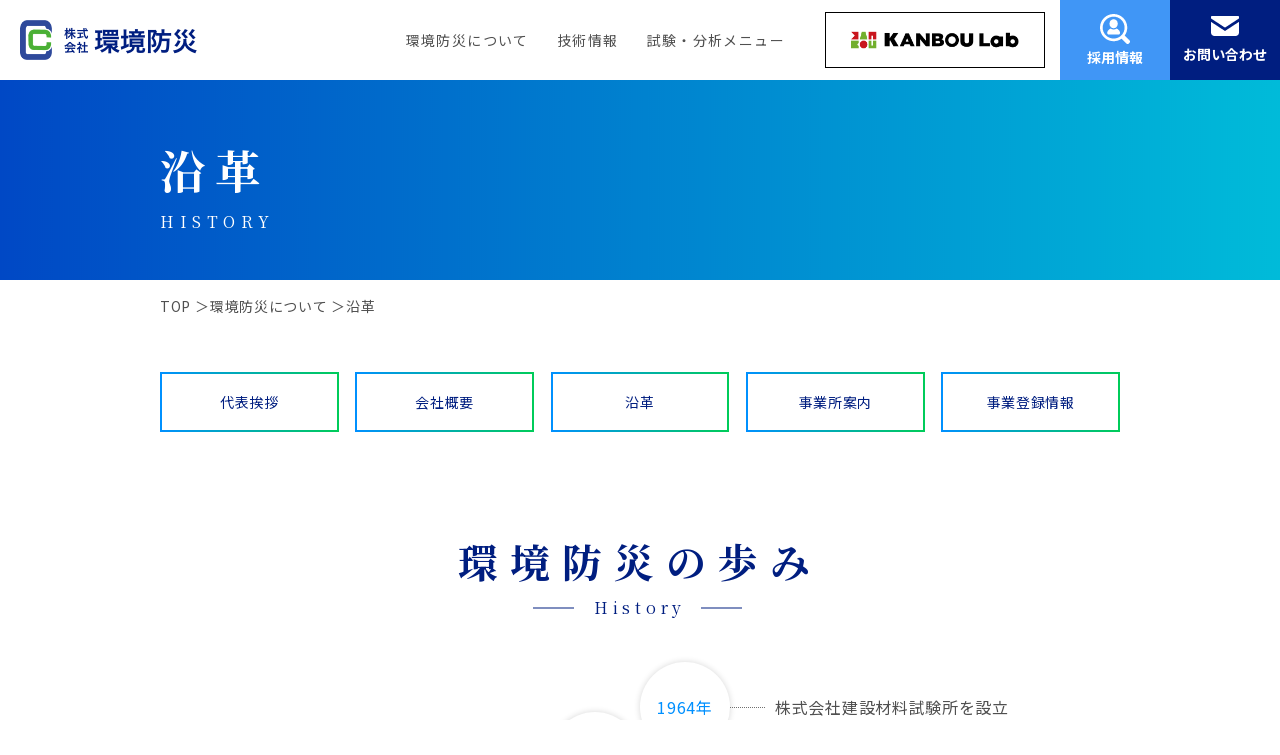

--- FILE ---
content_type: text/html; charset=UTF-8
request_url: https://kankyobousai.jp/company/history/
body_size: 171817
content:
<!DOCTYPE html><html lang="ja"><head><meta charset="UTF-8"><style media="all">@charset "utf-8";html,body,div,span,object,iframe,h1,h2,h3,h4,h5,h6,p,blockquote,pre,abbr,address,cite,code,del,dfn,em,img,ins,kbd,q,samp,small,strong,sub,sup,var,b,i,dl,dt,dd,ol,ul,li,fieldset,form,label,legend,table,caption,tbody,tfoot,thead,tr,th,td,article,aside,canvas,details,figcaption,figure,footer,header,hgroup,menu,nav,section,summary,time,mark,audio,video{margin:0;padding:0;border:0;outline:0;font-size:100%;font-weight:inherit;vertical-align:baseline;background:0 0;max-height:999999px}body{background:#fff;word-wrap:break-word;-webkit-text-size-adjust:100%}img{max-width:100%;height:auto;vertical-align:bottom}a{margin:0;padding:0;vertical-align:baseline;text-decoration:none;background:0 0}a:hover{text-decoration:none}a img{border:0;transition:opacity .5s}a:hover img,a:active img{opacity:.6}article,aside,details,figcaption,figure,footer,header,main,hgroup,menu,nav,section{display:block}ol,ul{list-style:none}blockquote,q{quotes:none}blockquote:before,blockquote:after,q:before,q:after{content:'';content:none}ins{background-color:#ff9;color:#000;text-decoration:none}mark{background-color:#ff9;color:#000;font-style:italic;font-weight:700}del{text-decoration:line-through}abbr[title],dfn[title]{border-bottom:1px dotted;cursor:help}table{border-collapse:collapse;border-spacing:0}caption,th,td{text-align:left}hr{display:block;height:1px;border:0;border-top:1px solid #ccc;margin:1em 0;padding:0}input,select{vertical-align:middle}
@charset "UTF-8";hr{clear:both;display:block;height:1px;border:0;border-top:1px solid #666;margin:1em 0;padding-bottom:30px}input,select{vertical-align:middle}.clearf:after{content:" ";clear:both;visibility:hidden;display:block;line-height:0;font-size:0}.clearf{clear:both !important}.clb{clear:both !important}.bn{border:none !important}.alignleft{float:left}.alignright{float:right}.textleft{text-align:left !important}.textright{text-align:right !important}.textcenter{text-align:center !important}.u-txl{text-align:left !important}.u-txr{text-align:right !important}.u-txc{text-align:center !important}.u-def{color:#6b0000 !important}.u-red{color:#e33 !important}.u-wred{color:#900 !important}.u-green{color:#451 !important}.u-blue{color:#33e !important}.u-brown{color:#642 !important}.u-pink{color:#ffa1a9 !important}.u-white{color:#fff !important}.mt0{margin-top:0 !important}.mt5{margin-top:5px !important}.mt10{margin-top:10px !important}.mt15{margin-top:15px !important}.mt20{margin-top:20px !important}.mt25{margin-top:25px !important}.mt30{margin-top:30px !important}.mt33{margin-top:33px !important}.mt34{margin-top:34px !important}.mt35{margin-top:35px !important}.mt40{margin-top:40px !important}.mt45{margin-top:45px !important}.mt50{margin-top:50px !important}.mt55{margin-top:55px !important}.mt60{margin-top:60px !important}.mt65{margin-top:65px !important}.mt70{margin-top:70px !important}.mt75{margin-top:75px !important}.mt80{margin-top:80px !important}.mt85{margin-top:85px !important}.mt90{margin-top:90px !important}.mt95{margin-top:95px !important}.mt100{margin-top:100px !important}.mt105{margin-top:105px !important}.mt110{margin-top:110px !important}.mt115{margin-top:115px !important}.mt120{margin-top:120px !important}.mt125{margin-top:125px !important}.mt130{margin-top:130px !important}.mt135{margin-top:135px !important}.mt140{margin-top:140px !important}.mt145{margin-top:145px !important}.mt150{margin-top:150px !important}.mt160{margin-top:160px !important}.mt170{margin-top:170px !important}.mt180{margin-top:180px !important}.mt190{margin-top:190px !important}.mt200{margin-top:200px !important}.mb0{margin-bottom:0 !important}.mb5{margin-bottom:5px !important}.mb10{margin-bottom:10px !important}.mb15{margin-bottom:15px !important}.mb20{margin-bottom:20px !important}.mb25{margin-bottom:25px !important}.mb30{margin-bottom:30px !important}.mb35{margin-bottom:35px !important}.mb40{margin-bottom:40px !important}.mb45{margin-bottom:45px !important}.mb50{margin-bottom:50px !important}.mb55{margin-bottom:55px !important}.mb60{margin-bottom:60px !important}.mb65{margin-bottom:65px !important}.mb70{margin-bottom:70px !important}.mb75{margin-bottom:75px !important}.mb80{margin-bottom:80px !important}.mb85{margin-bottom:85px !important}.mb90{margin-bottom:90px !important}.mb95{margin-bottom:95px !important}.mb100{margin-bottom:100px !important}.mb105{margin-bottom:105px !important}.mb110{margin-bottom:110px !important}.mb115{margin-bottom:115px !important}.mb120{margin-bottom:120px !important}.mb125{margin-bottom:125px !important}.mb130{margin-bottom:130px !important}.mb135{margin-bottom:135px !important}.mb140{margin-bottom:140px !important}.mb145{margin-bottom:145px !important}.mb150{margin-bottom:150px !important}.mb160{margin-bottom:160px !important}.mb170{margin-bottom:170px !important}.mb180{margin-bottom:180px !important}.mb190{margin-bottom:190px !important}.mb200{margin-bottom:200px !important}.ml0{margin-left:0 !important}.ml5{margin-left:5px !important}.ml10{margin-left:10px !important}.ml15{margin-left:15px !important}.ml20{margin-left:20px !important}.ml25{margin-left:25px !important}.ml30{margin-left:30px !important}.ml35{margin-left:35px !important}.ml40{margin-left:40px !important}.ml45{margin-left:45px !important}.ml50{margin-left:50px !important}.ml55{margin-left:55px !important}.ml60{margin-left:60px !important}.ml65{margin-left:65px !important}.ml70{margin-left:70px !important}.ml75{margin-left:75px !important}.ml80{margin-left:80px !important}.ml85{margin-left:85px !important}.ml90{margin-left:90px !important}.ml95{margin-left:95px !important}.ml100{margin-left:100px !important}.ml105{margin-left:105px !important}.ml110{margin-left:110px !important}.ml115{margin-left:115px !important}.ml120{margin-left:120px !important}.ml125{margin-left:125px !important}.ml130{margin-left:130px !important}.ml135{margin-left:135px !important}.ml140{margin-left:140px !important}.ml145{margin-left:145px !important}.ml150{margin-left:150px !important}.ml160{margin-left:160px !important}.ml170{margin-left:170px !important}.ml180{margin-left:180px !important}.ml190{margin-left:190px !important}.ml200{margin-left:200px !important}.mr0{margin-right:0 !important}.mr5{margin-right:5px !important}.mr10{margin-right:10px !important}.mr13{margin-right:13px !important}.mr15{margin-right:15px !important}.mr20{margin-right:20px !important}.mr25{margin-right:25px !important}.mr30{margin-right:30px !important}.mr33{margin-right:33px !important}.mr34{margin-right:34px !important}.mr35{margin-right:35px !important}.mr40{margin-right:40px !important}.mr45{margin-right:45px !important}.mr50{margin-right:50px !important}.mr55{margin-right:55px !important}.mr60{margin-right:60px !important}.mr65{margin-right:65px !important}.mr70{margin-right:70px !important}.mr75{margin-right:75px !important}.mr80{margin-right:80px !important}.mr85{margin-right:85px !important}.mr90{margin-right:90px !important}.mr95{margin-right:95px !important}.mr100{margin-right:100px !important}.mr105{margin-right:105px !important}.mr110{margin-right:110px !important}.mr115{margin-right:115px !important}.mr120{margin-right:120px !important}.mr125{margin-right:125px !important}.mr130{margin-right:130px !important}.mr135{margin-right:135px !important}.mr140{margin-right:140px !important}.mr145{margin-right:145px !important}.mr150{margin-right:150px !important}.mr160{margin-right:160px !important}.mr170{margin-right:170px !important}.mr180{margin-right:180px !important}.mr190{margin-right:190px !important}.mr200{margin-right:200px !important}.u-mt0{margin-top:0 !important}.u-mt5{margin-top:5px !important}.u-mt10{margin-top:10px !important}.u-mt15{margin-top:15px !important}.u-mt20{margin-top:20px !important}.u-mt25{margin-top:25px !important}.u-mt30{margin-top:30px !important}.u-mt33{margin-top:33px !important}.u-mt34{margin-top:34px !important}.u-mt35{margin-top:35px !important}.u-mt40{margin-top:40px !important}.u-mt45{margin-top:45px !important}.u-mt50{margin-top:50px !important}.u-mt55{margin-top:55px !important}.u-mt60{margin-top:60px !important}.u-mt65{margin-top:65px !important}.u-mt70{margin-top:70px !important}.u-mt75{margin-top:75px !important}.u-mt80{margin-top:80px !important}.u-mt85{margin-top:85px !important}.u-mt90{margin-top:90px !important}.u-mt95{margin-top:95px !important}.u-mt100{margin-top:100px !important}.u-mt105{margin-top:105px !important}.u-mt110{margin-top:110px !important}.u-mt115{margin-top:115px !important}.u-mt120{margin-top:120px !important}.u-mt125{margin-top:125px !important}.u-mt130{margin-top:130px !important}.u-mt135{margin-top:135px !important}.u-mt140{margin-top:140px !important}.u-mt145{margin-top:145px !important}.u-mt150{margin-top:150px !important}.u-mt160{margin-top:160px !important}.u-mt170{margin-top:170px !important}.u-mt180{margin-top:180px !important}.u-mt190{margin-top:190px !important}.u-mt200{margin-top:200px !important}.u-mb0{margin-bottom:0 !important}.u-mb5{margin-bottom:5px !important}.u-mb10{margin-bottom:10px !important}.u-mb15{margin-bottom:15px !important}.u-mb20{margin-bottom:20px !important}.u-mb25{margin-bottom:25px !important}.u-mb30{margin-bottom:30px !important}.u-mb35{margin-bottom:35px !important}.u-mb40{margin-bottom:40px !important}.u-mb45{margin-bottom:45px !important}.u-mb50{margin-bottom:50px !important}.u-mb55{margin-bottom:55px !important}.u-mb60{margin-bottom:60px !important}.u-mb65{margin-bottom:65px !important}.u-mb70{margin-bottom:70px !important}.u-mb75{margin-bottom:75px !important}.u-mb80{margin-bottom:80px !important}.u-mb85{margin-bottom:85px !important}.u-mb90{margin-bottom:90px !important}.u-mb95{margin-bottom:95px !important}.u-mb100{margin-bottom:100px !important}.u-mb105{margin-bottom:105px !important}.u-mb110{margin-bottom:110px !important}.u-mb115{margin-bottom:115px !important}.u-mb120{margin-bottom:120px !important}.u-mb125{margin-bottom:125px !important}.u-mb130{margin-bottom:130px !important}.u-mb135{margin-bottom:135px !important}.u-mb140{margin-bottom:140px !important}.u-mb145{margin-bottom:145px !important}.u-mb150{margin-bottom:150px !important}.u-mb160{margin-bottom:160px !important}.u-mb170{margin-bottom:170px !important}.u-mb180{margin-bottom:180px !important}.u-mb190{margin-bottom:190px !important}.u-mb200{margin-bottom:200px !important}.u-ml0{margin-left:0 !important}.u-ml5{margin-left:5px !important}.u-ml10{margin-left:10px !important}.u-ml15{margin-left:15px !important}.u-ml20{margin-left:20px !important}.u-ml25{margin-left:25px !important}.u-ml30{margin-left:30px !important}.u-ml35{margin-left:35px !important}.u-ml40{margin-left:40px !important}.u-ml45{margin-left:45px !important}.u-ml50{margin-left:50px !important}.u-ml55{margin-left:55px !important}.u-ml60{margin-left:60px !important}.u-ml65{margin-left:65px !important}.u-ml70{margin-left:70px !important}.u-ml75{margin-left:75px !important}.u-ml80{margin-left:80px !important}.u-ml85{margin-left:85px !important}.u-ml90{margin-left:90px !important}.u-ml95{margin-left:95px !important}.u-ml100{margin-left:100px !important}.u-ml105{margin-left:105px !important}.u-ml110{margin-left:110px !important}.u-ml115{margin-left:115px !important}.u-ml120{margin-left:120px !important}.u-ml125{margin-left:125px !important}.u-ml130{margin-left:130px !important}.u-ml135{margin-left:135px !important}.u-ml140{margin-left:140px !important}.u-ml145{margin-left:145px !important}.u-ml150{margin-left:150px !important}.u-ml160{margin-left:160px !important}.u-ml170{margin-left:170px !important}.u-ml180{margin-left:180px !important}.u-ml190{margin-left:190px !important}.u-ml200{margin-left:200px !important}.u-mr0{margin-right:0 !important}.u-mr5{margin-right:5px !important}.u-mr10{margin-right:10px !important}.u-mr13{margin-right:13px !important}.u-mr15{margin-right:15px !important}.u-mr20{margin-right:20px !important}.u-mr25{margin-right:25px !important}.u-mr30{margin-right:30px !important}.u-mr33{margin-right:33px !important}.u-mr34{margin-right:34px !important}.u-mr35{margin-right:35px !important}.u-mr40{margin-right:40px !important}.u-mr45{margin-right:45px !important}.u-mr50{margin-right:50px !important}.u-mr55{margin-right:55px !important}.u-mr60{margin-right:60px !important}.u-mr65{margin-right:65px !important}.u-mr70{margin-right:70px !important}.u-mr75{margin-right:75px !important}.u-mr80{margin-right:80px !important}.u-mr85{margin-right:85px !important}.u-mr90{margin-right:90px !important}.u-mr95{margin-right:95px !important}.u-mr100{margin-right:100px !important}.u-mr105{margin-right:105px !important}.u-mr110{margin-right:110px !important}.u-mr115{margin-right:115px !important}.u-mr120{margin-right:120px !important}.u-mr125{margin-right:125px !important}.u-mr130{margin-right:130px !important}.u-mr135{margin-right:135px !important}.u-mr140{margin-right:140px !important}.u-mr145{margin-right:145px !important}.u-mr150{margin-right:150px !important}.u-mr160{margin-right:160px !important}.u-mr170{margin-right:170px !important}.u-mr180{margin-right:180px !important}.u-mr190{margin-right:190px !important}.u-mr200{margin-right:200px !important}.pt0{padding-top:0 !important}.pt5{padding-top:5px !important}.pt10{padding-top:10px !important}.pt15{padding-top:15px !important}.pt20{padding-top:20px !important}.pt25{padding-top:25px !important}.pt30{padding-top:30px !important}.pt35{padding-top:35px !important}.pt40{padding-top:40px !important}.pt45{padding-top:45px !important}.pt50{padding-top:50px !important}.pt55{padding-top:55px !important}.pt60{padding-top:60px !important}.pt65{padding-top:65px !important}.pt70{padding-top:70px !important}.pt75{padding-top:75px !important}.pt80{padding-top:80px !important}.pt85{padding-top:85px !important}.pt95{padding-top:95px !important}.pt100{padding-top:100px !important}.pt105{padding-top:105px !important}.pt110{padding-top:110px !important}.pt115{padding-top:115px !important}.pt120{padding-top:120px !important}.pt125{padding-top:125px !important}.pt130{padding-top:130px !important}.pt135{padding-top:135px !important}.pt140{padding-top:140px !important}.pt145{padding-top:145px !important}.pt150{padding-top:150px !important}.pt160{padding-top:160px !important}.pt170{padding-top:170px !important}.pt180{padding-top:180px !important}.pt190{padding-top:190px !important}.pt200{padding-top:200px !important}.pb0{padding-bottom:0 !important}.pb5{padding-bottom:5px !important}.pb10{padding-bottom:10px !important}.pb15{padding-bottom:15px !important}.pb20{padding-bottom:20px !important}.pb25{padding-bottom:25px !important}.pb30{padding-bottom:30px !important}.pb35{padding-bottom:35px !important}.pb40{padding-bottom:40px !important}.pb45{padding-bottom:45px !important}.pb50{padding-bottom:50px !important}.pb55{padding-bottom:55px !important}.pb60{padding-bottom:60px !important}.pb70{padding-bottom:70px !important}.pb80{padding-bottom:80px !important}.pb90{padding-bottom:90px !important}.pb100{padding-bottom:100px !important}.pb105{padding-bottom:105px !important}.pb110{padding-bottom:110px !important}.pb115{padding-bottom:115px !important}.pb120{padding-bottom:120px !important}.pb125{padding-bottom:125px !important}.pb130{padding-bottom:130px !important}.pb135{padding-bottom:135px !important}.pb140{padding-bottom:140px !important}.pb145{padding-bottom:145px !important}.pb150{padding-bottom:150px !important}.pb160{padding-bottom:160px !important}.pb170{padding-bottom:170px !important}.pb180{padding-bottom:180px !important}.pb190{padding-bottom:190px !important}.pb200{padding-bottom:200px !important}.pl0{padding-left:0 !important}.pl5{padding-left:5px !important}.pl10{padding-left:10px !important}.pl15{padding-left:15px !important}.pl20{padding-left:20px !important}.pl25{padding-left:25px !important}.pl30{padding-left:30px !important}.pl35{padding-left:35px !important}.pl40{padding-left:40px !important}.pl50{padding-left:50px !important}.pl60{padding-left:60px !important}.pr0{padding-right:0 !important}.pr5{padding-right:5px !important}.pr10{padding-right:10px !important}.pr15{padding-right:15px !important}.pr20{padding-right:20px !important}.pr25{padding-right:25px !important}.pr30{padding-right:30px !important}.pr35{padding-right:35px !important}.pr40{padding-right:40px !important}.pr45{padding-right:45px !important}.pr50{padding-right:50px !important}.pr55{padding-right:55px !important}.pr60{padding-right:60px !important}.pr70{padding-right:70px !important}.pr80{padding-right:80px !important}.pr90{padding-right:90px !important}.pr100{padding-right:100px !important}.pr105{padding-right:105px !important}.pr110{padding-right:110px !important}.pr115{padding-right:115px !important}.pr120{padding-right:120px !important}.pr125{padding-right:125px !important}.pr130{padding-right:130px !important}.pr135{padding-right:135px !important}.pr140{padding-right:140px !important}.pr145{padding-right:145px !important}.pr150{padding-right:150px !important}.pr160{padding-right:160px !important}.pr170{padding-right:170px !important}.pr180{padding-right:180px !important}.pr190{padding-right:190px !important}.pr200{padding-right:200px !important}.u-pt0{padding-top:0 !important}.u-pt5{padding-top:5px !important}.u-pt10{padding-top:10px !important}.u-pt15{padding-top:15px !important}.u-pt20{padding-top:20px !important}.u-pt25{padding-top:25px !important}.u-pt30{padding-top:30px !important}.u-pt35{padding-top:35px !important}.u-pt40{padding-top:40px !important}.u-pt45{padding-top:45px !important}.u-pt50{padding-top:50px !important}.u-pt55{padding-top:55px !important}.u-pt60{padding-top:60px !important}.u-pt65{padding-top:65px !important}.u-pt70{padding-top:70px !important}.u-pt75{padding-top:75px !important}.u-pt80{padding-top:80px !important}.u-pt85{padding-top:85px !important}.u-pt95{padding-top:95px !important}.u-pt100{padding-top:100px !important}.u-pt105{padding-top:105px !important}.u-pt110{padding-top:110px !important}.u-pt115{padding-top:115px !important}.u-pt120{padding-top:120px !important}.u-pt125{padding-top:125px !important}.u-pt130{padding-top:130px !important}.u-pt135{padding-top:135px !important}.u-pt140{padding-top:140px !important}.u-pt145{padding-top:145px !important}.u-pt150{padding-top:150px !important}.u-pt160{padding-top:160px !important}.u-pt170{padding-top:170px !important}.u-pt180{padding-top:180px !important}.u-pt190{padding-top:190px !important}.u-pt200{padding-top:200px !important}.u-pb0{padding-bottom:0 !important}.u-pb5{padding-bottom:5px !important}.u-pb10{padding-bottom:10px !important}.u-pb15{padding-bottom:15px !important}.u-pb20{padding-bottom:20px !important}.u-pb25{padding-bottom:25px !important}.u-pb30{padding-bottom:30px !important}.u-pb35{padding-bottom:35px !important}.u-pb40{padding-bottom:40px !important}.u-pb45{padding-bottom:45px !important}.u-pb50{padding-bottom:50px !important}.u-pb55{padding-bottom:55px !important}.u-pb60{padding-bottom:60px !important}.u-pb70{padding-bottom:70px !important}.u-pb80{padding-bottom:80px !important}.u-pb90{padding-bottom:90px !important}.u-pb100{padding-bottom:100px !important}.u-pb105{padding-bottom:105px !important}.u-pb110{padding-bottom:110px !important}.u-pb115{padding-bottom:115px !important}.u-pb120{padding-bottom:120px !important}.u-pb125{padding-bottom:125px !important}.u-pb130{padding-bottom:130px !important}.u-pb135{padding-bottom:135px !important}.u-pb140{padding-bottom:140px !important}.u-pb145{padding-bottom:145px !important}.u-pb150{padding-bottom:150px !important}.u-pb160{padding-bottom:160px !important}.u-pb170{padding-bottom:170px !important}.u-pb180{padding-bottom:180px !important}.u-pb190{padding-bottom:190px !important}.u-pb200{padding-bottom:200px !important}.u-pl0{padding-left:0 !important}.u-pl5{padding-left:5px !important}.u-pl10{padding-left:10px !important}.u-pl15{padding-left:15px !important}.u-pl20{padding-left:20px !important}.u-pl25{padding-left:25px !important}.u-pl30{padding-left:30px !important}.u-pl35{padding-left:35px !important}.u-pl40{padding-left:40px !important}.u-pl50{padding-left:50px !important}.u-pl60{padding-left:60px !important}.u-pr0{padding-right:0 !important}.u-pr5{padding-right:5px !important}.u-pr10{padding-right:10px !important}.u-pr15{padding-right:15px !important}.u-pr20{padding-right:20px !important}.u-pr25{padding-right:25px !important}.u-pr30{padding-right:30px !important}.u-pr35{padding-right:35px !important}.u-pr40{padding-right:40px !important}.u-pr45{padding-right:45px !important}.u-pr50{padding-right:50px !important}.u-pr55{padding-right:55px !important}.u-pr60{padding-right:60px !important}.u-pr70{padding-right:70px !important}.u-pr80{padding-right:80px !important}.u-pr90{padding-right:90px !important}.u-pr100{padding-right:100px !important}.u-pr105{padding-right:105px !important}.u-pr110{padding-right:110px !important}.u-pr115{padding-right:115px !important}.u-pr120{padding-right:120px !important}.u-pr125{padding-right:125px !important}.u-pr130{padding-right:130px !important}.u-pr135{padding-right:135px !important}.u-pr140{padding-right:140px !important}.u-pr145{padding-right:145px !important}.u-pr150{padding-right:150px !important}.u-pr160{padding-right:160px !important}.u-pr170{padding-right:170px !important}.u-pr180{padding-right:180px !important}.u-pr190{padding-right:190px !important}.u-pr200{padding-right:200px !important}.u-mtp1{margin-top:1% !important}.u-mtp2{margin-top:2% !important}.u-mtp3{margin-top:3% !important}.u-mtp4{margin-top:4% !important}.u-mtp5{margin-top:5% !important}.u-mtp6{margin-top:6% !important}.u-mtp7{margin-top:7% !important}.u-mtp8{margin-bottom:8% !important}.u-mtp9{margin-bottom:9% !important}.u-mtp10{margin-bottom:10% !important}.u-mbp1{margin-bottom:1% !important}.u-mbp2{margin-bottom:2% !important}.u-mbp3{margin-bottom:3% !important}.u-mbp4{margin-bottom:4% !important}.u-mbp5{margin-bottom:5% !important}.u-mbp6{margin-bottom:6% !important}.u-mbp7{margin-bottom:7% !important}.u-mbp8{margin-bottom:8% !important}.u-mbp9{margin-bottom:9% !important}.u-mbp10{margin-bottom:10% !important}.u-mbm5{margin-bottom:-5px !important}.u-mbm10{margin-bottom:-10px !important}.u-mbm15{margin-bottom:-15px !important}.u-mbm20{margin-bottom:-20px !important}.u-mbm25{margin-bottom:-25px !important}.u-mbm30{margin-bottom:-30px !important}.u-mbm35{margin-bottom:-35px !important}.u-mbm40{margin-bottom:-40px !important}.u-mbm45{margin-bottom:-45px !important}.u-mbm50{margin-bottom:-50px !important}.u-mtm5{margin-top:-5px !important}.u-mtm10{margin-top:-10px !important}.u-mtm15{margin-top:-15px !important}.u-mtm20{margin-top:-20px !important}.u-mtm25{margin-top:-25px !important}.u-mtm30{margin-top:-30px !important}.u-mtm35{margin-top:-35px !important}.u-mtm40{margin-top:-40px !important}.u-mtm45{margin-top:-45px !important}.u-mtm50{margin-top:-50px !important}.u-mlm5{margin-left:-5px !important}.u-mlm10{margin-left:-10px !important}.u-mlm15{margin-left:-15px !important}.u-mlm20{margin-left:-20px !important}.u-mlm25{margin-left:-25px !important}.u-mlm30{margin-left:-30px !important}.u-mlm35{margin-left:-35px !important}.u-mlm40{margin-left:-40px !important}.u-mlm45{margin-left:-45px !important}.u-mlm50{margin-left:-50px !important}.u-mrm5{margin-right:-5px !important}.u-mrm10{margin-right:-10px !important}.u-mrm15{margin-right:-15px !important}.u-mrm20{margin-right:-20px !important}.u-mrm25{margin-right:-25px !important}.u-mrm30{margin-right:-30px !important}.u-mrm35{margin-right:-35px !important}.u-mrm40{margin-right:-40px !important}.u-mrm45{margin-right:-45px !important}.u-mrm50{margin-right:-50px !important}.u-f10{font-size:10px !important}.u-f11{font-size:11px !important}.u-f12{font-size:12px !important}.u-f13{font-size:13px !important}.u-f14{font-size:14px !important}.u-f15{font-size:15px !important}.u-f16{font-size:16px !important}.u-f17{font-size:17px !important}.u-f18{font-size:18px !important}.u-f19{font-size:19px !important}.u-f20{font-size:20px !important}.u-f21{font-size:21px !important}.u-f22{font-size:22px !important}.u-f23{font-size:23px !important}.u-f24{font-size:24px !important}.u-f25{font-size:25px !important}.u-f26{font-size:26px !important}.u-f27{font-size:27px !important}.u-f28{font-size:28px !important}.u-f29{font-size:29px !important}.u-f30{font-size:30px !important}.u-lh10{line-height:1 !important}.u-lh11{line-height:1.1 !important}.u-lh12{line-height:1.2 !important}.u-lh13{line-height:1.3 !important}.u-lh14{line-height:1.4 !important}.u-lh15{line-height:1.5 !important}.u-lh16{line-height:1.6 !important}.u-lh17{line-height:1.7 !important}.u-lh18{line-height:1.8 !important}.u-lh19{line-height:1.9 !important}.u-lh20{line-height:2 !important}.u-lsn{letter-spacing:normal !important}.u-ls1{letter-spacing:.01em !important}.u-ls2{letter-spacing:.02em !important}.u-ls3{letter-spacing:.03em !important}.u-ls4{letter-spacing:.04em !important}.u-ls5{letter-spacing:.05em !important}.u-ls6{letter-spacing:.06em !important}.u-ls7{letter-spacing:.07em !important}.u-ls8{letter-spacing:.08em !important}.u-ls9{letter-spacing:.09em !important}.u-ls10{letter-spacing:.1em !important}.u-lsm1{letter-spacing:-.01em !important}.u-lsm2{letter-spacing:-.02em !important}.u-lsm3{letter-spacing:-.03em !important}.u-lsm4{letter-spacing:-.04em !important}.u-lsm5{letter-spacing:-.05em !important}.u-lsm6{letter-spacing:-.06em !important}.u-lsm7{letter-spacing:-.07em !important}.u-lsm8{letter-spacing:-.08em !important}.u-lsm9{letter-spacing:-.09em !important}.u-lsm10{letter-spacing:-.1em !important}.u-fmin{font-family:"ＭＳ 明朝","MS Mincho",serif}.u-hgse{font-family:"HGS明朝E","ヒラギノ明朝 Pro W3","ＭＳ 明朝",serif}.u-mryo{font-family:"メイリオ",Meiryo,sans-serif}.u-fl{float:left !important}.u-fr{float:right !important}.u-indent{text-indent:-9999px !important}.u-hide{visibility:hidden !important}.u-oh{overflow:hidden !important}.u-bold{font-weight:bolder !important}.u-vat{vertical-align:top !important}.u-vam{vertical-align:middle !important}.u-bsb{-webkit-box-sizing:border-box !important;box-sizing:border-box !important}.u-mauto{margin-left:auto !important;margin-right:auto !important}.u-nb{display:inline-block;margin:0;padding:0;border:0;font-weight:inherit;text-decoration:inherit;text-indent:0}.u-bbr,.u-abr{display:inline;margin:0;padding:0;border:0;font-weight:inherit;text-decoration:inherit}.u-bbr:before,.u-abr:after{content:"\A";white-space:pre}.u-db{display:block !important}.u-di{display:inline !important}.u-dib{display:inline-block !important}.u-idt1{text-indent:-1em;padding-left:1em !important}.u-idt2{text-indent:-2em;padding-left:2em !important}.u-idt3{text-indent:-3em;padding-left:3em !important}.u-wbn{word-break:normal !important}.u-wba{word-break:break-all !important}.u-wsn{white-space:nowrap !important}.u-wsp{white-space:pre !important}.u-wspw{white-space:pre-wrap !important}.u-wspl{white-space:pre-line !important}.u-pre1{padding-right:1em !important}.u-pre2{padding-right:2em !important}.u-pre3{padding-right:3em !important}.u-pre4{padding-right:4em !important}.u-pre5{padding-right:5em !important}.u-pre6{padding-right:6em !important}.u-pre7{padding-right:7em !important}.u-pre8{padding-right:8em !important}.u-pre9{padding-right:9em !important}.u-maw10{max-width:10px !important}.u-maw20{max-width:20px !important}.u-maw30{max-width:30px !important}.u-maw40{max-width:40px !important}.u-maw50{max-width:50px !important}.u-maw60{max-width:60px !important}.u-maw70{max-width:70px !important}.u-maw80{max-width:80px !important}.u-maw90{max-width:90px !important}.u-maw100{max-width:100px !important}.u-maw110{max-width:110px !important}.u-maw120{max-width:120px !important}.u-maw130{max-width:130px !important}.u-maw140{max-width:140px !important}.u-maw150{max-width:150px !important}.u-maw160{max-width:160px !important}.u-maw170{max-width:170px !important}.u-maw180{max-width:180px !important}.u-maw190{max-width:190px !important}.u-maw200{max-width:200px !important}.u-maw210{max-width:210px !important}.u-maw220{max-width:220px !important}.u-maw230{max-width:230px !important}.u-maw240{max-width:240px !important}.u-maw250{max-width:250px !important}.u-maw260{max-width:260px !important}.u-maw270{max-width:270px !important}.u-maw280{max-width:280px !important}.u-maw290{max-width:290px !important}.u-maw300{max-width:300px !important}.u-maw310{max-width:310px !important}.u-maw320{max-width:320px !important}.u-maw330{max-width:330px !important}.u-maw340{max-width:340px !important}.u-maw350{max-width:350px !important}.u-maw360{max-width:360px !important}.u-maw370{max-width:370px !important}.u-maw380{max-width:380px !important}.u-maw390{max-width:390px !important}.u-maw400{max-width:400px !important}.u-maw410{max-width:410px !important}.u-maw420{max-width:420px !important}.u-maw430{max-width:430px !important}.u-maw440{max-width:440px !important}.u-maw450{max-width:450px !important}.u-maw460{max-width:460px !important}.u-maw470{max-width:470px !important}.u-maw480{max-width:480px !important}.u-maw490{max-width:490px !important}.u-maw500{max-width:500px !important}.u-maw510{max-width:510px !important}.u-maw520{max-width:520px !important}.u-maw530{max-width:530px !important}.u-maw540{max-width:540px !important}.u-maw550{max-width:550px !important}.u-maw560{max-width:560px !important}.u-maw570{max-width:570px !important}.u-maw580{max-width:580px !important}.u-maw590{max-width:590px !important}.u-maw600{max-width:600px !important}.u-maw610{max-width:610px !important}.u-maw620{max-width:620px !important}.u-maw630{max-width:630px !important}.u-maw640{max-width:640px !important}.u-maw650{max-width:650px !important}.u-maw660{max-width:660px !important}.u-maw670{max-width:670px !important}.u-maw680{max-width:680px !important}.u-maw690{max-width:690px !important}.u-maw700{max-width:700px !important}.u-maw710{max-width:710px !important}.u-maw720{max-width:720px !important}.u-maw730{max-width:730px !important}.u-maw740{max-width:740px !important}.u-maw750{max-width:750px !important}.u-maw760{max-width:760px !important}.u-maw770{max-width:770px !important}.u-maw780{max-width:780px !important}.u-maw790{max-width:790px !important}.u-maw800{max-width:800px !important}.u-maw810{max-width:810px !important}.u-maw820{max-width:820px !important}.u-maw830{max-width:830px !important}.u-maw840{max-width:840px !important}.u-maw850{max-width:850px !important}.u-maw860{max-width:860px !important}.u-maw870{max-width:870px !important}.u-maw880{max-width:880px !important}.u-maw890{max-width:890px !important}.u-maw900{max-width:900px !important}.u-maw910{max-width:910px !important}.u-maw920{max-width:920px !important}.u-maw930{max-width:930px !important}.u-maw940{max-width:940px !important}.u-maw950{max-width:950px !important}.u-maw960{max-width:960px !important}.u-maw970{max-width:970px !important}.u-maw980{max-width:980px !important}.u-maw990{max-width:990px !important}.u-maw1000{max-width:1000px !important}.u-z1{position:relative;z-index:1}.u-z10{position:relative;z-index:10}.u-z100{position:relative;z-index:100}.u-z1000{position:relative;z-index:1000}.u-rt1{position:relative;top:1px}.u-rt2{position:relative;top:2px}.u-rt3{position:relative;top:3px}.u-rt4{position:relative;top:4px}.u-rt5{position:relative;top:5px}.u-rt6{position:relative;top:6px}.u-rt7{position:relative;top:7px}.u-rt8{position:relative;top:8px}.u-rt9{position:relative;top:9px}.u-rt10{position:relative;top:10px}.u-rt15{position:relative;top:15px}.u-rt20{position:relative;top:20px}.u-rb1{position:relative;bottom:1px}.u-rb2{position:relative;bottom:2px}.u-rb3{position:relative;bottom:3px}.u-rb4{position:relative;bottom:4px}.u-rb5{position:relative;bottom:5px}.u-rb6{position:relative;bottom:6px}.u-rb7{position:relative;bottom:7px}.u-rb8{position:relative;bottom:8px}.u-rb9{position:relative;bottom:9px}.u-rb10{position:relative;bottom:10px}.u-rb15{position:relative;bottom:15px}.u-rb20{position:relative;bottom:20px}.u-rl1{position:relative;left:1px}.u-rl2{position:relative;left:2px}.u-rl3{position:relative;left:3px}.u-rl4{position:relative;left:4px}.u-rl5{position:relative;left:5px}.u-rl6{position:relative;left:6px}.u-rl7{position:relative;left:7px}.u-rl8{position:relative;left:8px}.u-rl9{position:relative;left:9px}.u-rl10{position:relative;left:10px}.u-rl15{position:relative;left:15px}.u-rl20{position:relative;left:20px}.u-rr1{position:relative;right:1px}.u-rr2{position:relative;right:2px}.u-rr3{position:relative;right:3px}.u-rr4{position:relative;right:4px}.u-rr5{position:relative;right:5px}.u-rr6{position:relative;right:6px}.u-rr7{position:relative;right:7px}.u-rr8{position:relative;right:8px}.u-rr9{position:relative;right:9px}.u-rr10{position:relative;right:10px}.u-rr15{position:relative;right:15px}.u-rr20{position:relative;right:20px}.u-10mem{font-size:.1em !important}.u-15mem{font-size:.15em !important}.u-20mem{font-size:.2em !important}.u-25mem{font-size:.25em !important}.u-30mem{font-size:.3em !important}.u-35mem{font-size:.35em !important}.u-40mem{font-size:.4em !important}.u-45mem{font-size:.45em !important}.u-50mem{font-size:.5em !important}.u-55mem{font-size:.55em !important}.u-60mem{font-size:.6em !important}.u-65mem{font-size:.65em !important}.u-70mem{font-size:.7em !important}.u-75mem{font-size:.75em !important}.u-80mem{font-size:.8em !important}.u-85mem{font-size:.85em !important}.u-90mem{font-size:.9em !important}.u-95mem{font-size:.95em !important}.u-100mem{font-size:1em !important}.u-105mem{font-size:1.05em !important}.u-110mem{font-size:1.1em !important}.u-115mem{font-size:1.15em !important}.u-120mem{font-size:1.2em !important}.u-125mem{font-size:1.25em !important}.u-130mem{font-size:1.3em !important}.u-135mem{font-size:1.35em !important}.u-140mem{font-size:1.4em !important}.u-145mem{font-size:1.45em !important}.u-150mem{font-size:1.5em !important}.u-155mem{font-size:1.55em !important}.u-160mem{font-size:1.6em !important}.u-165mem{font-size:1.65em !important}.u-170mem{font-size:1.7em !important}.u-175mem{font-size:1.75em !important}.u-180mem{font-size:1.8em !important}.u-185mem{font-size:1.85em !important}.u-190mem{font-size:1.9em !important}.u-195mem{font-size:1.95em !important}.u-200mem{font-size:2em !important}@media screen and (min-width:481px){.u-sp2{display:none !important}}@media screen and (min-width:751px){.u-sp{display:none !important}}@media screen and (max-width:750px){.u-pc{display:none !important}}@media screen and (max-width:480px){.u-pc2{display:none !important}}
@charset "utf-8";*{-webkit-box-sizing:border-box;box-sizing:border-box}html{font-size:14px}body{font-family:"Noto Sans JP",sans-serif;color:#505050;letter-spacing:.05em}.body_wrap{min-width:1160px;overflow-x:hidden}main{margin-top:80px}.sans{font-family:"Noto Sans JP",sans-serif}.serif{font-family:"Noto Serif JP",serif}.ps_re{position:relative}.ps_ab{position:absolute}.wrap1400{max-width:1400px;margin:0 auto}.wrap860{max-width:860px;margin:0 auto}.wrap960{max-width:960px;margin:0 auto}.wrap1100{max-width:1100px;margin:0 auto}.flex{display:-webkit-box;display:-ms-flexbox;display:flex;-ms-flex-wrap:wrap;flex-wrap:wrap}.text{font-size:1rem;line-height:2;word-break:break-all}a{font-size:1rem;color:#001e80}.no-wrap{display:inline-block}.more_btn{width:220px;margin:0 auto;background:-webkit-gradient(linear,left top,right top,from(#0090ff),to(#00cc59));background:-o-linear-gradient(left,#0090ff,#00cc59);background:linear-gradient(to right,#0090ff,#00cc59);text-align:left;position:relative}.more_btn:after{content:"";position:absolute;height:1px;width:30px;background-color:#001e80;-webkit-transform:translateY(-50%);-ms-transform:translateY(-50%);transform:translateY(-50%);top:50%;right:30px;-webkit-transition:all .3s;-o-transition:all .3s;transition:all .3s}.more_btn:hover:after{background-color:#fff}.more_btn a{display:block;padding:18px 30px;letter-spacing:.15em;-webkit-transition:all .3s ease;-o-transition:all .3s ease;transition:all .3s ease;z-index:1;position:relative;font-size:1.14rem}.more_btn .bgcf{position:absolute;background:#fff;width:calc(100% - 4px);height:calc(100% - 4px);top:2px;left:2px;z-index:0}.more_btn .gradation{position:absolute;width:0;height:calc(100% - 4px);top:2px;left:2px;-webkit-transition:all .3s;-o-transition:all .3s;transition:all .3s;background:-webkit-gradient(linear,left top,right top,from(#0090ff),to(#00cc59));background:-o-linear-gradient(left,#0090ff,#00cc59);background:linear-gradient(to right,#0090ff,#00cc59)}.more_btn:hover a{color:#fff}.more_btn:hover .gradation{width:calc(100% - 4px)}.title{text-align:center;font-family:"Noto Serif JP",serif}.title .title_text{font-size:2.85rem;letter-spacing:.3em;font-weight:700;color:#001e80}.title .title_span{position:relative;font-size:1.14rem;color:#001e80;letter-spacing:.3em;display:inline-block;margin-top:7px}.title .title_span:before,.title .title_span:after{content:"";position:absolute;top:50%;height:1px;width:41px;background-color:#001e80}.title .title_span:before{-webkit-transform:translate(-100%,-50%);-ms-transform:translate(-100%,-50%);transform:translate(-100%,-50%);left:-20px}.title .title_span:after{-webkit-transform:translate(100%,-50%);-ms-transform:translate(100%,-50%);transform:translate(100%,-50%);right:-15px}.gradation_blue{background:-webkit-gradient(linear,left top,right top,from(#0048c5),to(#00bbd9));background:-o-linear-gradient(left,#0048c5,#00bbd9);background:linear-gradient(to right,#0048c5,#00bbd9)}.gradation_blue>.page_mv_title{position:relative;left:43%}.page_mv_text{font-size:3.28rem;letter-spacing:.2em;color:#fff;font-weight:700;font-family:"Noto Serif JP",serif;word-break:break-all}.page_mv_span{font-size:1.14rem;letter-spacing:.35em;color:#fff;-webkit-transform:translateY(8px);-ms-transform:translateY(8px);transform:translateY(8px);display:inline-block;font-family:"Noto Serif JP",serif}.square{position:relative;padding-left:1em}.square:before{content:"■";margin-left:-1em}.map iframe{width:100%;border:0}.c-heading{text-align:center;font-family:"Noto Serif JP",serif;margin-bottom:25px}.c-heading .c-heading_text{position:relative;font-size:1.72rem;letter-spacing:.1em;font-weight:700;color:#001e80;padding-top:40px}.c-heading .c-heading_text:before{content:"";position:absolute;top:0;left:50%;-webkit-transform:translateX(-50%);-ms-transform:translateX(-50%);transform:translateX(-50%);height:40px;width:1px;background:-webkit-gradient(linear,left top,left bottom,from(#5fcb6e),to(#4096f6));background:-o-linear-gradient(top,#5fcb6e,#4096f6);background:linear-gradient(to bottom,#5fcb6e,#4096f6)}.pan li{list-style:none;display:inline-block;color:#505050;word-break:break-all}.pan li.arrow{margin-left:4px}.pan li a{color:#505050;-webkit-transition:.5s;-o-transition:.5s;transition:.5s}.pan li a:hover{color:#001e80}#header{position:fixed;top:0;left:0;width:100%;z-index:999;background-color:#fff}#header a{color:#505050;font-size:1rem;letter-spacing:.1em;display:inline-block;-webkit-transition:all .5s;-o-transition:all .5s;transition:all .5s}#header a:hover{color:#001e80}#header .flex{-webkit-box-pack:justify;-ms-flex-pack:justify;justify-content:space-between;-webkit-box-align:center;-ms-flex-align:center;align-items:center}.header_content{padding:0 149px 0 20px}.toggle,.sp_menu,.sp_f-icon{display:none}.sp_f-icon{position:absolute;right:70px;top:7px;height:40px;width:40px;z-index:100}.pc_menu_ul{display:-webkit-box;display:-ms-flexbox;display:flex;-webkit-box-align:center;-ms-flex-align:center;align-items:center}.pc_menu_li{padding:30px 0;position:relative;margin-right:28px}.pc_menu_li:last-child{padding-right:0;margin-right:0}.recruit_nav{top:0;right:0}.recruit_nav a.hov{height:100%}.recruit_nav a.hov .text{-webkit-transition:all .5s;-o-transition:all .5s;transition:all .5s}.recruit_nav a.hov:hover .text{opacity:.5}.recruit_nav .item{width:120px;height:120px;display:-webkit-box;display:-ms-flexbox;display:flex;-webkit-box-align:center;-ms-flex-align:center;align-items:center;-webkit-box-pack:center;-ms-flex-pack:center;justify-content:center;-webkit-box-orient:vertical;-webkit-box-direction:normal;-ms-flex-direction:column;flex-direction:column;background-color:#001e80;color:#fff;cursor:pointer;z-index:1;position:relative}.recruit_nav.scr{height:100%}.recruit_nav.scr .item img{display:none}.recruit_nav.scr .item{height:100%}.recruit_nav.scr .recruit_nav_drawer{padding:30px 0 20px 58px;height:160px}.pc_menu_li:before{content:"";position:absolute;bottom:0;left:0;width:100%;height:4px;background-color:#001e80;opacity:0;-webkit-transition:all .5s;-o-transition:all .5s;transition:all .5s}.pc_menu_li.current:before{opacity:1}.recruit_nav_drawer{display:none;top:80px;right:0;background-color:#fff;height:190px;width:220px;padding:60px 0 20px 58px}#header .recruit_nav_drawer_li a{position:relative;margin-bottom:20px;display:inline-block;letter-spacing:0}.recruit_nav_drawer_li a:before{content:"";position:absolute;-webkit-transform:translateY(-50%);-ms-transform:translateY(-50%);transform:translateY(-50%);top:58%;left:-26px;width:10px;height:1px;background-color:#505050;pointer-events:none}.header_inner{padding-left:20px}.header_links{display:-webkit-box;display:-ms-flexbox;display:flex;-webkit-box-align:center;-ms-flex-align:center;align-items:center}.pc_menu_havchild{position:relative}.pc_menu_havchild:before{content:"";display:block;position:absolute;top:0;left:0;width:100%;height:50px}.pc_menu_havchild:hover+.pc_menu_hovernavi,.pc_menu_hovernavi:hover{opacity:1;pointer-events:all}.pc_menu_hovernavi{position:absolute;top:80px;left:50%;-webkit-transform:translateX(-50%);-ms-transform:translateX(-50%);transform:translateX(-50%);width:600px;height:fit-content;box-sizing:border-box;opacity:0;-webkit-transition:all .5s;-o-transition:all .5s;transition:all .5s;pointer-events:none;background-color:#fff}.hovernavi_top{width:100%;box-sizing:border-box;border:#4096f6 solid 2px}#header .pc_menu_grad{width:100%;display:grid;grid-template-columns:repeat(3,1fr);gap:0;box-sizing:border-box}#header .pc_menu_gradbtn{width:100%;background:-webkit-gradient(linear,left top,right top,from(#0090ff),to(#00cc59));background:-o-linear-gradient(left,#0090ff,#00cc59);background:linear-gradient(to right,#0090ff,#00cc59);text-align:left;position:relative;box-sizing:border-box}.pc_menu_gradbtn+.pc_menu_gradbtn{border-left:#4096f6 solid 2px}#header .pc_menu_gradbtn:after{content:"";position:absolute;height:4px;width:calc(100% - 4px);background:-webkit-gradient(linear,left top,right top,from(#0090ff),to(#00cc59));background:-o-linear-gradient(left,#0090ff,#00cc59);background:linear-gradient(to right,#0090ff,#00cc59);-webkit-transform:translateX(-50%);-ms-transform:translateX(-50%);transform:translateX(-50%);bottom:4px;left:50%;-webkit-transition:all .3s;-o-transition:all .3s;transition:all .3s;opacity:1}#header .pc_menu_gradbtn:hover:after{opacity:0}#header .pc_menu_gradbtn a{width:100%;display:block;padding:18px 30px;letter-spacing:.15em;-webkit-transition:all .3s ease;-o-transition:all .3s ease;transition:all .3s ease;z-index:1;position:relative;font-size:14px;font-weight:700;color:#001e80;text-align:center}#header .pc_menu_gradbtn .bgcf{position:absolute;background:#fff;width:100%;height:100%;top:0;left:0;z-index:0}#header .pc_menu_gradbtn .gradation{position:absolute;width:0;height:100%;top:0;left:0;-webkit-transition:all .3s;-o-transition:all .3s;transition:all .3s;background:-webkit-gradient(linear,left top,right top,from(#0090ff),to(#00cc59));background:-o-linear-gradient(left,#0090ff,#00cc59);background:linear-gradient(to right,#0090ff,#00cc59)}#header .pc_menu_gradbtn:hover a{color:#fff}#header .pc_menu_gradbtn:hover .gradation{width:100%}#header .icon_nav{display:-webkit-box;display:-ms-flexbox;display:flex;-webkit-box-align:center;-ms-flex-align:center;align-items:center;margin-left:40px}#header .icon_nav .icon_btn{width:220px;margin-right:15px;border:1px solid #000}#header .icon_nav .icon_btn .btn_content{display:-webkit-box;display:-ms-flexbox;display:flex;-webkit-box-align:center;-ms-flex-align:center;align-items:center;padding:12px 25px;letter-spacing:0;-webkit-transition:all .3s ease;-o-transition:all .3s ease;transition:all .3s ease;z-index:1;position:relative;font-size:14px;font-weight:700}#header .icon_nav .icon_btn .icon_request{display:block;width:24px;height:24px;margin-right:11px;background-image:url(//kankyobousai.jp/wp/wp-content/themes/kanbou_theme202507/css/../img/header/icon_graph.png);background-position:center center;background-size:100% 100%;background-repeat:no-repeat}#header .icon_nav .icon_btn .bgcf{position:absolute;background:#fff;width:calc(100% - 4px);height:calc(100% - 4px);top:2px;left:2px;z-index:0}#header .icon_nav .icon_btn .gradation{position:absolute;width:0;height:calc(100% - 4px);top:2px;left:2px;-webkit-transition:all .3s;-o-transition:all .3s;transition:all .3s;background:-webkit-gradient(linear,left top,right top,from(#0090ff),to(#00cc59));background:-o-linear-gradient(left,#0090ff,#00cc59);background:linear-gradient(to right,#0090ff,#00cc59)}#header .icon_nav .icon_btn:hover .btn_content{color:#fff}#header .icon_nav .icon_btn:hover .icon_request{background-image:url(//kankyobousai.jp/wp/wp-content/themes/kanbou_theme202507/css/../img/header/icon_graph_hov.png)}#header .icon_nav .icon_btn:hover .gradation{width:calc(100% - 4px)}#header .icon_nav .icon_link{width:110px;height:80px;display:-webkit-box;display:-ms-flexbox;display:flex;-webkit-box-align:center;-ms-flex-align:center;align-items:center;-webkit-box-pack:center;-ms-flex-pack:center;justify-content:center;-webkit-box-orient:vertical;-webkit-box-direction:normal;-ms-flex-direction:column;flex-direction:column;cursor:pointer;z-index:1;position:relative;-webkit-transition:all .3s;-o-transition:all .3s;transition:all .3s;box-sizing:border-box}#header .icon_nav .icon_link._recruit{background-color:#4096f6;border:#4096f6 solid 2px}#header .icon_nav .icon_link._contact{background-color:#001e80;border:#001e80 solid 2px}#header .icon_nav .icon_link .icon_recruit,#header .icon_nav .icon_link .icon_contact{background-position:center center;background-size:100% 100%;background-repeat:no-repeat}#header .icon_nav .icon_link .icon_recruit{width:30px;height:30px;margin-bottom:4px;background-image:url(//kankyobousai.jp/wp/wp-content/themes/kanbou_theme202507/css/../img/header/icon_glass.png)}#header .icon_nav .icon_link .icon_contact{width:28px;height:20px;margin-bottom:9px;background-image:url(//kankyobousai.jp/wp/wp-content/themes/kanbou_theme202507/css/../img/header/icon_mail.png)}#header .icon_nav .icon_link .text{color:#fff;font-size:14px;font-weight:700;letter-spacing:0;line-height:1.4}#header .icon_nav .icon_link._recruit:hover{background-color:#fff}#header .icon_nav .icon_link._recruit:hover .icon_recruit{background-image:url(//kankyobousai.jp/wp/wp-content/themes/kanbou_theme202507/css/../img/header/icon_glass_hov.png)}#header .icon_nav .icon_link._recruit:hover .text{color:#4096f6}#header .icon_nav .icon_link._contact:hover{background-color:#fff}#header .icon_nav .icon_link._contact:hover .icon_contact{background-image:url(//kankyobousai.jp/wp/wp-content/themes/kanbou_theme202507/css/../img/header/icon_mail_hov.png)}#header .icon_nav .icon_link._contact:hover .text{color:#001e80}.hovernavi_bottom{width:100%;box-sizing:border-box;border:#4096f6 solid 2px;border-top:0}.pc_menu_child{width:100%;display:-webkit-box;display:-ms-flexbox;display:flex;-webkit-box-align:center;-ms-flex-align:center;align-items:center;-webkit-box-pack:justify;-ms-flex-pack:justify;justify-content:space-between;box-sizing:border-box;padding:19px 24px}.pc_menu_child .child_item{display:block;position:relative;width:fit-content;height:auto}.pc_menu_child .child_item a{display:block;position:relative;width:fit-content;height:auto;font-size:14px;font-weight:400;line-height:1.4;color:#505050;box-sizing:border-box;padding-left:13px;-webkit-transition:all .3s ease;-o-transition:all .3s ease;transition:all .3s ease;position:relative}.pc_menu_child .child_item a:hover{color:#001e80;text-decoration:underline}.pc_menu_child .child_item a:before{content:"";display:block;position:absolute;top:50%;left:0;-webkit-transform:translateY(-50%);-ms-transform:translateY(-50%);transform:translateY(-50%);width:0;height:0;border-style:solid;border-width:5px 0 5px 8px;border-color:transparent transparent transparent #001e80}#footer{color:#fff;background-color:#094480;position:relative;padding:60px 0 103px}#footer a{color:#fff;-webkit-transition:.5s;-o-transition:.5s;transition:.5s}#footer a:hover{opacity:.6}.copyright{padding-top:20px;position:absolute;bottom:20px;left:0;width:100%;text-align:center;border-top:solid 1px #fff}#footer .branch{font-size:1.42rem;line-height:1.3}#footer .flex{-webkit-box-pack:justify;-ms-flex-pack:justify;justify-content:space-between}#footer .logo{margin-bottom:22px}.sitemap{display:-webkit-box;display:-ms-flexbox;display:flex;padding-right:55px}.single_ul:nth-of-type(1){margin-right:58px}#footer .single_li{margin-bottom:20px}#footer .single_li a{font-size:1.28rem}#footer .second_li a{font-size:1rem;display:inline-block;position:relative;margin-top:5px;margin-left:30px}#footer .second_li a:before{content:"";position:absolute;-webkit-transform:translateY(-50%);-ms-transform:translateY(-50%);transform:translateY(-50%);left:-28px;top:50%;background-color:#fff;width:10px;height:1px;pointer-events:none}.pagetop{position:absolute;-webkit-transform:translateY(-50%) rotate(45deg);-ms-transform:translateY(-50%) rotate(45deg);transform:translateY(-50%) rotate(45deg);top:0;right:36px;width:80px;height:80px;overflow:hidden;padding:27px 0 0 11px;background:-webkit-gradient(linear,left bottom,right top,from(#0090ff),to(#00cc59));background:-o-linear-gradient(bottom left,#0090ff,#00cc59);background:linear-gradient(to top right,#0090ff,#00cc59)}#footer .pagetop a{opacity:1}.pagetop .text{-webkit-transform:rotate(-45deg);-ms-transform:rotate(-45deg);transform:rotate(-45deg);line-height:1.3;color:#001e80;text-align:center;z-index:1;position:relative;-webkit-transition:all .5s;-o-transition:all .5s;transition:all .5s}.pagetop .text:before{content:"";position:absolute;top:-26px;-webkit-transform:translateX(-50%);-ms-transform:translateX(-50%);transform:translateX(-50%);left:50%;width:1px;height:20px;background-color:#001e80;-webkit-transition:all .5s;-o-transition:all .5s;transition:all .5s}.pagetop .bgcf{position:absolute;background:#fff;width:calc(100% - 4px);height:calc(100% - 4px);top:2px;left:2px;z-index:0}.pagetop .gradation{position:absolute;top:-17px;left:-17px;width:114px;height:114px;-webkit-transform:rotate(-45deg);-ms-transform:rotate(-45deg);transform:rotate(-45deg)}.pagetop .gradation_content{position:absolute;width:100%;height:0;bottom:0;left:0;-webkit-transition:all .5s;-o-transition:all .5s;transition:all .5s;background:-webkit-gradient(linear,left top,right top,from(#0090ff),to(#00cc59));background:-o-linear-gradient(left,#0090ff,#00cc59);background:linear-gradient(to right,#0090ff,#00cc59)}.pagetop:hover .gradation_content{height:100%}#footer .pagetop:hover .text{color:#fff}#footer .pagetop:hover .text:before{background-color:#fff}.sns{position:relative;top:20px}.snsch{position:absolute;max-width:200px;right:6%;z-index:1}.snsch.insta{top:105px}.top_mv{max-height:600px;overflow-y:hidden;text-align:center}.top_bgmovie{height:auto;margin:0 auto;width:100%;position:absolute;top:0;right:0;-o-object-fit:cover;object-fit:cover;-o-object-position:center;object-position:center;z-index:-1;-ms-filter:blur(6px) brightness(1.2);-webkit-filter:blur(21px) brightness(1.2);filter:blur(21px) brightness(1.2)}.top_movie{height:auto;max-width:1200px;margin:0 auto;width:100%;-o-object-fit:cover;object-fit:cover;-o-object-position:center;object-position:center}.top_mv .slide img{width:100%}.top_news .flex{-webkit-box-align:center;-ms-flex-align:center;align-items:center;-webkit-box-pack:justify;-ms-flex-pack:justify;justify-content:space-between}.top_news_content{background-color:#fff;padding:50px 40px 40px 26px;-webkit-box-shadow:0 0 20px rgba(0,0,0,.1);box-shadow:0 0 20px rgba(0,0,0,.1);height:236px}.top_news .item{display:-webkit-box;display:-ms-flexbox;display:flex;-webkit-box-align:center;-ms-flex-align:center;align-items:center;border-bottom:1px solid #dfdfdf}.top_news .item:last-child{border-bottom:none}.top_news .item a{color:#505050;-webkit-transition:all .5s;-o-transition:all .5s;transition:all .5s}.top_news .item a:hover{opacity:.6}.top_news .item p.text:nth-of-type(1){margin-right:30px;padding:10px 0}.top_news_left .text{font-size:1.85rem;letter-spacing:.15em;font-weight:700;color:#001e80}.top_news_left{text-align:center;width:31%}.top_news_left a{display:inline-block;margin-top:11px;text-decoration:underline;position:relative;-webkit-transition:.5s;-o-transition:.5s;transition:.5s}.top_news_left a:hover{opacity:.6}.top_news_left a:before{content:"";position:absolute;width:11px;height:1px;background-color:#001e80;-webkit-transform:translateY(-50%);-ms-transform:translateY(-50%);transform:translateY(-50%);top:60%;left:-25px;pointer-events:none}.top_news_right{width:66.3%}.top_about{text-align:center;margin-top:60px}.top_about .text span{font-size:1.57rem;letter-spacing:.15em;margin-bottom:10px;display:inline-block}.top_about .more_btn{margin-top:35px}.top_about .title{margin-bottom:37px}.top_bg{background:url(//kankyobousai.jp/wp/wp-content/themes/kanbou_theme202507/css/../img/top/top_about_bg.jpg) no-repeat center center/cover;padding:0 0 100px}.top_works{padding:91px 0 80px;background-color:#f8f8f8;overflow-x:hidden}.top_works_content{position:relative;padding:20px 0}.top_works_content .img{width:880px}.top_works_content:nth-of-type(2) .img{float:left;-webkit-transform:translateX(-220px);-ms-transform:translateX(-220px);transform:translateX(-220px)}.top_works_content:nth-of-type(3) .img{float:right;-webkit-transform:translateX(220px);-ms-transform:translateX(220px);transform:translateX(220px)}.top_works_content_textbox{top:40px;width:48%;background-color:#fff;z-index:1;position:absolute;padding:40px 60px 0;height:235px}.top_works_content_textbox .more_btn{position:absolute;bottom:0;left:50%;-webkit-transform:translate(-50%,50%);-ms-transform:translate(-50%,50%);transform:translate(-50%,50%)}.top_works_content:nth-of-type(2) .top_works_content_textbox{right:0}.top_works_content:nth-of-type(3) .top_works_content_textbox{left:0}.top_works_title{font-size:2.14rem;font-weight:400;letter-spacing:.3em;color:#001e80;margin-bottom:12px}.top_works_title span{font-size:.85rem;color:#a9d6e6;letter-spacing:.15em;display:block;margin-top:6px}.top_works .title{margin-bottom:20px}.top_works .c-heading{margin-bottom:20px}.top_recruit{padding:90px 0 70px}.top_recruit .more_btn{-webkit-transform:translateY(-50%);-ms-transform:translateY(-50%);transform:translateY(-50%)}.top_recruit .text{text-align:center;font-size:1.14rem;margin-bottom:41px}.top_recruit .title{margin-bottom:30px}.top_access{padding:100px 0 133px;background-color:#f8f8f8}.top_access .title{margin-bottom:40px}.top_access .item:nth-of-type(2){margin-bottom:35px}.top_access .access_title{font-size:2.14rem;letter-spacing:.3em;color:#001e80;margin-bottom:5px}.top_access .item .text{margin-bottom:17px}.page_mv{height:200px}.page_mv .wrap960{height:100%}.page_mv .flex{height:100%;display:-webkit-box;display:-ms-flexbox;display:flex;-webkit-box-align:center;-ms-flex-align:center;align-items:center;-webkit-box-pack:start;-ms-flex-pack:start;justify-content:flex-start}.company_menu .more_btn:after{display:none}.symbol{width:20px;padding-bottom:1px}.company_menu .flex{-webkit-box-pack:justify;-ms-flex-pack:justify;justify-content:space-between}.company_menu .more_btn{text-align:center;width:18.6%;margin:0}.company_menu .more_btn a{letter-spacing:.05em;font-size:1rem;padding:20px 30px}.company_pagelink{position:relative;padding-bottom:70px}.company_pagelink:after{content:"";position:absolute;height:80%;width:100%;bottom:0;left:0;background-color:#e0f5ea;z-index:-1}.company_pagelink .flex{-webkit-box-pack:justify;-ms-flex-pack:justify;justify-content:space-between}.company_pagelink .bgcf{position:absolute;background:#fff;width:calc(100% - 10px);height:calc(100% - 10px);top:5px;left:5px;z-index:0}.company_pagelink_text{position:relative;height:230px;padding:30px 40px;cursor:pointer;-webkit-transition:all .5s;-o-transition:all .5s;transition:all .5s;overflow:hidden}.company_pagelink_text .gradation_bg,.division_parent_footer .text_box .gradation_bg{position:absolute;width:465px;height:465px;top:50%;left:50%;z-index:-1;-webkit-transform:translate(-50%,-50%) rotate(45deg);-ms-transform:translate(-50%,-50%) rotate(45deg);transform:translate(-50%,-50%) rotate(45deg);background:-webkit-gradient(linear,left top,right top,from(#0090ff),color-stop(#fefefe),to(#00cc59));background:-o-linear-gradient(left,#0090ff,#fefefe,#00cc59);background:linear-gradient(to right,#0090ff,#fefefe,#00cc59);-webkit-transition:1s;-o-transition:1s;transition:1s}.company_pagelink_text:hover .gradation_bg,.division_parent_footer .text_box:hover .gradation_bg{-webkit-transform:translate(-50%,-50%) rotate(225deg);-ms-transform:translate(-50%,-50%) rotate(225deg);transform:translate(-50%,-50%) rotate(225deg)}.company_pagelink_text:before,.company_pagelink_text:after{content:"";position:absolute;height:1px;background-color:#001e80;right:29px;bottom:30px;z-index:1;-webkit-transition:all .5s;-o-transition:all .5s;transition:all .5s}.company_pagelink_text:before{width:50px;-webkit-transform-origin:100% 50%;-ms-transform-origin:100% 50%;transform-origin:100% 50%}.company_pagelink_text:after{width:10px;-webkit-transform:rotate(45deg);-ms-transform:rotate(45deg);transform:rotate(45deg);-webkit-transform-origin:100% 50%;-ms-transform-origin:100% 50%;transform-origin:100% 50%}.company_pagelink_text:hover:before,.division_parent_footer .text_box:hover:before{width:60px;right:19px}.company_pagelink_text:hover:after,.division_parent_footer .text_box:hover:after{right:19px}.company_pagelink_text .text{position:relative;z-index:1}.company_pagelink_text .text span{font-size:.85rem;letter-spacing:.1em;display:block;color:#a9d6e6}.company_pagelink_text .text:nth-of-type(1){color:#001e80;font-size:1.85rem;letter-spacing:.15em;margin-bottom:21px;font-family:"Noto Serif JP",serif}.company_pagelink .item{width:400px}.company_pagelink .item:nth-of-type(1) .img{-webkit-transform:translateX(-50px);-ms-transform:translateX(-50px);transform:translateX(-50px)}.company_pagelink .item:nth-of-type(1) .company_pagelink_text{-webkit-transform:translateY(-30px);-ms-transform:translateY(-30px);transform:translateY(-30px)}.company_pagelink .item:nth-of-type(2) .company_pagelink_text{-webkit-transform:translate(50px,-30px);-ms-transform:translate(50px,-30px);transform:translate(50px,-30px)}#company .page_mv{height:350px;background:url(//kankyobousai.jp/wp/wp-content/themes/kanbou_theme202507/css/../img/company/top/mv.jpg) no-repeat bottom center/cover;position:relative;margin-bottom:86px}#company .page_mv .gradation_blue,.division .gradation_blue,.post-type-archive-voice .gradation_blue,.recruit_child .gradation_blue{background:-webkit-gradient(linear,left top,right top,from(rgba(0,72,197,.9)),to(rgba(0,187,217,.9)));background:-o-linear-gradient(left,rgba(0,72,197,.9),rgba(0,187,217,.9));background:linear-gradient(to right,rgba(0,72,197,.9),rgba(0,187,217,.9))}.company_page_mv_title{width:57.14%;padding-top:17px;padding-bottom:30px;position:absolute;bottom:0;left:0;-webkit-transform:translateY(50%);-ms-transform:translateY(50%);transform:translateY(50%)}#company .art01{overflow-x:hidden}#company .art01 .title{margin-bottom:37px}#company .art01 .sub_title_text{font-size:1.71rem;letter-spacing:.3em;font-weight:700;text-align:center;margin-bottom:42px}#company .art01 .text_box{width:45%;float:left;padding-bottom:30px}#company .art01 .mt98{width:45%;float:left;padding-bottom:30px}.blue{color:#604fcf;font-weight:800}.green{color:#4ab035;font-weight:800}#company .art01 .text_box .text{margin-bottom:30px;text-align:justify}#company .art01 .text_box .text:last-of-type{margin-bottom:0}#company .art01 .img{float:right;max-width:500px}.company_menu{margin:56px 0 100px}.clear{clear:both}#company .art01 .name{text-align:right}#company .art01 .name .text{letter-spacing:.15em;margin-bottom:0;text-align:right}#company .art01 .name .text span{font-size:1.42rem;padding-left:20px}#company .art02{padding:90px 0 100px;background-color:#f8f8f8}#company .art02 .title{margin-bottom:40px}#company .art02 tr:nth-child(even) .table_th,#company .art02 tr:nth-child(even) .table_td{background-color:#fff}#company .art02 .table{width:100%;border:1px solid #d9d9d9}#company .art02 .table_th,#company .art02 .table_td{font-size:1.14rem;letter-spacing:.05em;padding:16px 30px;line-height:1.77}#company .art02 .table_th{width:21%;border-right:1px solid #d9d9d9}#company .art01 .pdf_link{font-size:1.14rem;color:#505050;text-decoration:underline;-webkit-transition:.5s;-o-transition:.5s;transition:.5s}#company .art01 .pdf_link:hover{color:#001e80}#company .art02 .pdf_link{font-size:1.14rem;color:#505050;text-decoration:underline;-webkit-transition:.5s;-o-transition:.5s;transition:.5s}#company .art02 .pdf_link:hover{color:#001e80}.company_footer .company_menu{margin:100px 0}#history .pan,#request .pan,#contact .pan{margin-top:16px}#history .art01 .title{margin-bottom:43px}.history_map .circle{width:90px;height:90px;border-radius:50%;-webkit-box-shadow:0 0 6px rgba(0,0,0,.16);box-shadow:0 0 6px rgba(0,0,0,.16);display:-webkit-box;display:-ms-flexbox;display:flex;-webkit-box-align:center;-ms-flex-align:center;align-items:center;-webkit-box-pack:center;-ms-flex-pack:center;justify-content:center;position:relative;background-color:#fff}.history_map .circle:before{position:absolute;content:"";background-color:#0090ff;width:20px;height:2px;z-index:-1}.history_map .item:last-of-type .circle:before{display:none}.history_map .circle .text{color:#0090ff;font-size:1.14rem}.history_map .item{display:-webkit-box;display:-ms-flexbox;display:flex;-webkit-box-align:center;-ms-flex-align:center;align-items:center;width:50%;margin-top:-40px}.history_map .item .text.exp{padding-left:45px;position:relative;font-size:1.14rem;max-width:390px}.history_map .item .text.exp:before{content:"";position:absolute;width:35px;height:1px;border-top:1px dotted #707070;left:0;top:52%;-webkit-transform:translateY(-50%);-ms-transform:translateY(-50%);transform:translateY(-50%)}.history_map .item:nth-child(odd){margin-left:auto}.history_map .item:nth-child(odd) .circle:before{-webkit-transform:rotate(-29deg);-ms-transform:rotate(-29deg);transform:rotate(-29deg);bottom:19px;left:-10px}.history_map .item:nth-child(even){-webkit-box-orient:horizontal;-webkit-box-direction:reverse;-ms-flex-direction:row-reverse;flex-direction:row-reverse}.history_map .item:nth-child(even) .circle:before{-webkit-transform:rotate(29deg);-ms-transform:rotate(29deg);transform:rotate(29deg);bottom:19px;right:-10px}.history_map .item:nth-child(even) .text.exp{padding-left:0;padding-right:45px;text-align:right}.history_map .item:nth-child(even) .text.exp:before{left:initial;right:0}.history_map .item:nth-child(1){margin-top:0}.access_content{margin-bottom:34px}#access .pan{margin-top:16px}#access .art01 .flex .access_content{width:50%}.access_text .branch{font-size:2.14rem;color:#001e80;letter-spacing:.3em;margin-bottom:5px}.access_content .img{top:0;right:0;width:50%;z-index:-1}.access_content .img img{width:100%}.access_content.top{margin-bottom:93px}.access_content.top .access_text{width:57%}.access_content.top .map{margin-top:14px}#access .company_footer .company_menu{margin:94px 0 100px}#iso .pan{margin-top:16px}#iso .table_wrap .table_name{font-size:2.14rem;letter-spacing:.3em;color:#001e80;font-family:"Noto Serif JP",serif;margin-bottom:21px}#iso .table_wrap{margin-bottom:40px}#iso .table_wrap .table{width:100%;border:1px solid #d9d9d9}#iso .table_wrap .table_th,#iso .table_wrap .table_td{font-size:1.14rem;padding:15px 10px 12px 30px;line-height:1.77}#iso .table_wrap .table_th{border-right:1px solid #d9d9d9;width:21%}#iso .table_wrap tr:nth-child(odd) .table_th,#iso .table_wrap tr:nth-child(odd) .table_td{background-color:#f8f8f8}.post-type-archive-voice .page_mv{background:url(//kankyobousai.jp/wp/wp-content/themes/kanbou_theme202507/css/../img/voice/archive/mv.jpg) no-repeat top center/cover;height:350px;margin-bottom:87px;position:relative}.post-type-archive-voice .pan{margin-bottom:65px}.voice_cat{position:absolute;top:-10px;left:-10px}.voice_cat span{background-color:#0090ff;color:#fff;padding:10px 18px;letter-spacing:.2em;margin-right:10px;position:relative;z-index:2}.voice_cat span:last-child{margin-right:0}.voice_list{margin-bottom:50px}.voice_list .voice_content{width:460px;position:relative;-webkit-box-shadow:0 0 15px rgba(0,0,0,.1);box-shadow:0 0 15px rgba(0,0,0,.1);margin-bottom:50px}.voice_list .voice_loop:nth-child(odd){-webkit-transform:translateX(10px);-ms-transform:translateX(10px);transform:translateX(10px)}.voice_list .flex{-webkit-box-pack:justify;-ms-flex-pack:justify;justify-content:space-between}.voice_list .voice_content .thumb{height:280px;background-repeat:no-repeat;background-size:cover}.voice_list .voice_content_text{height:160px;padding:30px 40px}.voice_list .voice_content_text .voice_name{font-size:1.28rem;color:#001e80;text-align:center;letter-spacing:.1em;margin-bottom:15px}.voice_list .voice_content_text .text{line-height:1.7}.voice_list .voice_loop a{display:block;-webkit-transition:all .5s;-o-transition:all .5s;transition:all .5s}.voice_list .voice_loop a:hover{opacity:.6}.single-voice .page_mv{height:240px}.single-voice .pan{margin:16px 0 55px}.single_voice_top .voice_cat{top:-20px;left:50px}.single_voice_top .thumb{width:800px;height:400px;margin-left:auto;-webkit-transform:translateX(220px);-ms-transform:translateX(220px);transform:translateX(220px);background-size:cover;background-repeat:no-repeat;background-position:center center}.single_voice_top{position:relative;margin-bottom:103px}.single_voice_top .text_box{position:absolute;-webkit-transform:translateY(-50%);-ms-transform:translateY(-50%);transform:translateY(-50%);top:50%;left:0;width:480px;height:300px;background-color:#f8f8f8;width:50%;padding:83px 50px}.single_voice_top .text_box .text{font-size:1.28rem;color:#001e80;letter-spacing:.2em}.single_voice_name{font-size:2.42rem;font-weight:700;color:#001e80;margin-top:14px;letter-spacing:.2em}.single_voice_content .title{margin-bottom:40px}.single_voice_content .item{margin-bottom:50px}.single_voice_content .item .img{text-align:center}.single_voice_content .item .img img{height:450px}.question .text,.answer .text{margin-left:20px}.question>img,.answer>img{flex-shrink:0}.question{display:-webkit-box;display:-ms-flexbox;display:flex;-webkit-box-align:center;-ms-flex-align:center;align-items:center;margin-bottom:20px}.question .text{font-size:1.42rem;font-family:"Noto Serif JP",serif;letter-spacing:.2em}.answer{display:-webkit-box;display:-ms-flexbox;display:flex;-webkit-box-align:start;-ms-flex-align:start;align-items:flex-start}.answer .text{line-height:1.75;margin-bottom:47px}.message{margin-top:97px}.message .title{margin-bottom:40px}.message .thumb{height:470px;width:700px;-webkit-transform:translateX(-220px);-ms-transform:translateX(-220px);transform:translateX(-220px);background-repeat:no-repeat;background-size:cover;background-position:center top}.message .text_box_wrap{width:50%;-webkit-transform:translateX(100%);-ms-transform:translateX(100%);transform:translateX(100%);right:50%;position:absolute;top:0;background-color:#f8f8f8;height:100%;display:-webkit-box;display:-ms-flexbox;display:flex;-webkit-box-align:center;-ms-flex-align:center;align-items:center;-webkit-box-pack:center;-ms-flex-pack:center;justify-content:center}.message .text_box_wrap:before{content:"";background-color:#f8f8f8;height:100%;width:220px;-webkit-transform:translateX(100%);-ms-transform:translateX(100%);transform:translateX(100%);right:0;top:0;position:absolute}.message .text_box .text.top{font-size:1.42rem;text-align:center;letter-spacing:.2em;margin-bottom:10px;line-height:2}.message .text_box{padding-left:50px}.message .text_box .text{line-height:1.7;word-break:break-all}.message.other_voice .text_box_wrap{-webkit-transform:translateX(0);-ms-transform:translateX(0);transform:translateX(0);right:initial;left:0;top:0}.message.other_voice .text_box_wrap:before{-webkit-transform:translateX(-100%);-ms-transform:translateX(-100%);transform:translateX(-100%);right:initial;top:0;left:0}.message.other_voice .thumb{-webkit-transform:translateX(220px);-ms-transform:translateX(220px);transform:translateX(220px);margin-left:auto}.message.other_voice .text{text-align:center}.message.other_voice .text_box{padding-left:0;-webkit-transform:translateY(6px);-ms-transform:translateY(6px);transform:translateY(6px)}.message.other_voice .more_btn{margin-top:40px}.entry_btn{margin:99px 0}.entry_btn .more_btn{width:446px}.entry_btn .more_btn a{padding:39px 58px}.entry_btn .more_btn:after{right:60px}.post-type-archive-info .pan{margin-top:16px}.info_menu{margin:56px 0 35px;display:-webkit-box;display:-ms-flexbox;display:flex;-ms-flex-wrap:wrap;flex-wrap:wrap;-webkit-box-pack:center;-ms-flex-pack:center;justify-content:center}.info_menu_btn{margin:0 8px 16px;text-align:center}.info_menu_btn a{width:180px;display:block;padding:19px 10px;background-color:#fff;border:1px solid #0090ff;-webkit-transition:.5s;-o-transition:.5s;transition:.5s;word-break:break-all}.info_menu_btn a:hover{color:#fff;background-color:#0090ff}.info_menu_btn.current a{background-color:#0090ff;color:#fff;pointer-events:none}.post-type-archive-info .info_wrap{margin-bottom:40px}.post-type-archive-info .info_content .flex{-webkit-box-pack:justify;-ms-flex-pack:justify;justify-content:space-between;-webkit-box-align:center;-ms-flex-align:center;align-items:center}.post-type-archive-info .info_content .cat{display:-webkit-box;display:-ms-flexbox;display:flex;-webkit-box-orient:vertical;-webkit-box-direction:normal;-ms-flex-direction:column;flex-direction:column}.post-type-archive-info .info_content .cat span{padding:1px 10px;text-align:center;background-color:#0090ff;color:#fff;width:120px;margin-bottom:8px}.post-type-archive-info .info_content .cat span:last-child{margin-bottom:0}.post-type-archive-info .info_content a.text{margin-left:-7px;color:#505050;-webkit-transition:.5s;-o-transition:.5s;transition:.5s;width:73%}.post-type-archive-info .info_content a.text:hover{opacity:.6}.post-type-archive-info .info_content{border-bottom:1px solid #dfdfdf;padding:20px 0}.post-type-archive-info .info_content:last-of-type{border-bottom:none}.pagenation .wp-pagenavi{display:-webkit-box;display:-ms-flexbox;display:flex;-webkit-box-pack:center;-ms-flex-pack:center;justify-content:center;-webkit-box-align:center;-ms-flex-align:center;align-items:center;margin-bottom:100px}.pagenation .wp-pagenavi .page,.pagenation .wp-pagenavi span,.wp-pagenavi .previouspostslink,.wp-pagenavi .nextpostslink{height:30px;width:30px;display:inline-block;background-color:#fff;color:#001e80;border:1px solid #001e80;display:-webkit-box;display:-ms-flexbox;display:flex;-webkit-box-pack:center;-ms-flex-pack:center;justify-content:center;-webkit-box-align:center;-ms-flex-align:center;align-items:center;margin:0 5px;-webkit-transition:.5s;-o-transition:.5s;transition:.5s}.pagenation .wp-pagenavi .page:hover,.pagenation .wp-pagenavi span.current{background-color:#001e80;color:#fff}.pagenation .wp-pagenavi .page.current{pointer-events:none;border-color:#001e80}.single_pagenation{text-align:center;margin:50px 0 100px}.single_link{border:1px solid #001e80;background-color:#fff;width:200px;margin:0 auto;position:relative;text-align:center;-webkit-transition:all .4s;-o-transition:all .4s;transition:all .4s}.single_link:hover{background-color:#001e80}.single_link:hover .text{color:#fff}.single_link .text{font-size:1rem;letter-spacing:0;color:#001e80;padding:16px 0}.single_link.prev_post{float:left}.single_link.next_post{float:right}.single-info .info_content .meta{display:-webkit-box;display:-ms-flexbox;display:flex;-webkit-box-align:center;-ms-flex-align:center;align-items:center}.single-info .info_content .meta .date{font-size:1rem;margin-right:20px}.single-info .info_content .meta .cat span{background-color:#0090ff;color:#fff;font-size:1rem;padding:5px 24px;margin-right:10px}.single-info .info_content .meta .cat span:last-child{margin-right:0}.single-info .pan{margin:16px 0 55px}.single-info .single_title{font-size:1.71rem;color:#001e80;letter-spacing:.3em;padding:20px 0;border-bottom:1px solid #e4e4e4}#technology .pan{margin:16px 0 60px}#technology .art01{padding:0 0 98px}#technology .art01 .text{line-height:1.8}#technology .art01 .title{margin-bottom:40px}#technology .art01 .tech_name{font-size:2.14rem;color:#001e80;letter-spacing:.3em;font-family:"Noto Serif JP",serif;margin-bottom:7px}.h4_heading_only_technology{text-align:center;font-size:2.14rem;color:#001e80;letter-spacing:.3em;font-family:"Noto Serif JP",serif;margin-bottom:7px}#technology .art01 .item .text.top{color:#001e80;font-size:1.14rem;margin-bottom:28px}#technology .art01 .item .text.square{color:#001e80;font-size:1.42rem;margin-top:26px;position:relative;letter-spacing:.2em}#technology .art01 .item .text.square:before{margin-right:10px;content:"";background-color:#001e80;width:10px;height:10px;-webkit-transform:translateX(-50%);-ms-transform:translateX(-50%);transform:translateX(-50%);top:47%;left:25px;position:absolute}.n1:before{content:"1）"}.n2:before{content:"2）"}.n3:before{content:"3）"}.n4:before{content:"4）"}.n5:before{content:"5）"}.n6:before{content:"6）"}.n7:before{content:"7）"}.n8:before{content:"8）"}.n9:before{content:"9）"}.n10:before{content:"10）"}#technology .art01 .item .flex.adjust{-webkit-box-pack:justify;-ms-flex-pack:justify;justify-content:space-between}#technology .art01 .item .flex.adjust .text{width:100%}#technology .art01 .item .li_text{padding:17px 0;border-bottom:1px dashed #b2b2b2;font-size:1.14rem;padding-left:2em}#technology .art01 .item .li_text:before{margin-left:-2em}#technology .art01 .item .li_text:last-child{border-bottom:none}#technology .art01 .item:nth-child(2){margin-bottom:44px}#technology .art01 .item:nth-child(3),#technology .art01 .item:nth-child(4){margin-bottom:59px}#technology .art01 .item:nth-child(3) .text.top,#technology .art01 .item:nth-child(4) .text.top,#technology .art01 .item:nth-child(5) .text.top{margin-bottom:18px}#technology .art01 .item:nth-child(4) .text.top{color:#505050}#technology .art02{padding:100px 0;background-color:#f8f8f8}#technology .art02 .title{margin-bottom:43px}#technology .art02 .table{width:100%}#technology .art02 .table.sp_table{display:none}#technology .art02 .table_th,#technology .art02 .table_td{padding:18px 20px;background-color:#fff;border:1px solid #e4e4e4;font-size:1.14rem}#technology .art02 .table tr:first-child .table_th,#technology .art02 .table tr:first-child .table_td{background-color:#f8f8f8}#technology .art02 .table tr:first-child .table_th{text-align:center}#technology .art02 .table_th{width:70%}#technology .art02 .table .table_td{text-align:center}#technology .art02 .table .table_th a{font-size:1.14rem;text-decoration:underline}.h4_c-heading_only_technology{width:100%;background-color:#001e80;color:#fff;font-size:2.2rem;font-weight:700;text-align:center;margin:0 auto;margin-bottom:40px;letter-spacing:.3em}.peer_review{display:inline-block;border:1px solid #001e80;color:#001e80;margin-left:.5rem;margin-bottom:10px;padding:0 5px}.underline{border-bottom:1px solid #000}#technology .art01 .item:nth-child(5){margin-bottom:59px}#technology .art01 .item:nth-child(6){margin-bottom:59px}#technology .annotation{font-size:1.1rem;color:#000;letter-spacing:.1em}.wordbreak_normal{word-break:normal}.monotype_corsiva{font-family:"Raavi";font-style:italic}#technology .technology_awards_title{color:#001e80;font-size:1.42rem;margin-top:26px;margin-bottom:10px;position:relative;letter-spacing:.2em;text-align:center}#technology .technology_mb{margin-bottom:30px}#technology .art02 .table_th._w50{width:50%;text-align:center}.division_parent_footer{position:relative;padding:104px 0 98px}.division_parent_footer:before{content:"";position:absolute;height:50%;width:100%;background-color:#e0f5ea;z-index:-1;bottom:0;left:0}.division_parent_footer .img{width:610px}.division_parent_footer .img img{width:100%}.division_parent_footer .text_box{position:absolute;-webkit-transform:translateY(-50%);-ms-transform:translateY(-50%);transform:translateY(-50%);top:50%;right:0;height:230px;width:400px;padding:43px 50px;cursor:pointer;-webkit-transition:all .5s;-o-transition:all .5s;transition:all .5s;overflow:hidden}.division_parent_footer .text:nth-of-type(1){color:#001e80;font-size:1.85rem;margin-bottom:23px;letter-spacing:.15em}.division_parent_footer .text:nth-of-type(1) span{display:block;font-size:.85rem;color:#a9d6e6;letter-spacing:.1em}.division_parent_footer .text{z-index:1;position:relative}.division_parent_footer .bgcf{position:absolute;background:#fff;width:calc(100% - 10px);height:calc(100% - 10px);top:5px;left:5px;z-index:0}.division_parent_footer .text_box:before,.division_parent_footer .text_box:after{content:"";position:absolute;height:1px;background-color:#001e80;right:29px;bottom:29px;z-index:1;-webkit-transition:all .5s;-o-transition:all .5s;transition:all .5s}.division_parent_footer .text_box:before{width:50px;-webkit-transform-origin:100% 50%;-ms-transform-origin:100% 50%;transform-origin:100% 50%}.division_parent_footer .text_box:after{width:10px;-webkit-transform:rotate(45deg);-ms-transform:rotate(45deg);transform:rotate(45deg);-webkit-transform-origin:100% 50%;-ms-transform-origin:100% 50%;transform-origin:100% 50%}.environment.division_common_footer.env{background:url(//kankyobousai.jp/wp/wp-content/themes/kanbou_theme202507/css/../img/environment/top/bg.jpg) no-repeat center center/cover}.disaster.division_common_footer.env{background:url(//kankyobousai.jp/wp/wp-content/themes/kanbou_theme202507/css/../img/disaster/top/bg.jpg) no-repeat center center/cover}.division_common_footer .text{color:#fff}.division_common_footer{padding:105px 0 97px}.division_common_footer .wrap860{padding:0 60px}.division_common_footer .text.text:nth-of-type(1){font-size:2.14rem;letter-spacing:.3em;line-height:1.4;margin-bottom:6px}.division_common_footer .flex{-webkit-box-align:end;-ms-flex-align:end;align-items:flex-end;-webkit-box-pack:justify;-ms-flex-pack:justify;justify-content:space-between}.division_common_footer .more_btn{margin:0 0 0 auto}#environment .page_mv{background:url(//kankyobousai.jp/wp/wp-content/themes/kanbou_theme202507/css/../img/environment/top/mv.jpg) no-repeat center center/cover}#disaster .page_mv{background:url(//kankyobousai.jp/wp/wp-content/themes/kanbou_theme202507/css/../img/disaster/top/mv.jpg) no-repeat center center/cover}#environment .page_mv,#disaster .page_mv,#recruit .page_mv,.recruit_child.page_mv{height:350px;position:relative;margin-bottom:86px}.division_parent_art01{padding:57px 0 100px}.division_parent_art01 .about_box{border:2px solid #e4e4e4;padding:35px;position:relative;margin-bottom:104px}.division_parent_art01 .text{text-align:center}.division_parent_art01 .about_box .ps_ab{top:-2px;left:-2px}.division_parent_art01 .about_box .flex{-webkit-box-pack:justify;-ms-flex-pack:justify;justify-content:space-between;-webkit-box-align:center;-ms-flex-align:center;align-items:center}.division_parent_art01 .about_box_text{font-size:2.14rem;letter-spacing:.3em;padding-left:27px;color:#001e80}.division_parent_art01 .about_box .text{line-height:2;width:69%;text-align:justify;letter-spacing:.04em}.division_parent_art01 .title{margin-bottom:35px}.division_parent_art01 .more_btn{margin-top:65px}.division_parent_art02 .text_box{width:50%;position:absolute;-webkit-transform:translateY(-50%);-ms-transform:translateY(-50%);transform:translateY(-50%);top:50%;left:0;height:100%;background-color:#f8f8f8;padding:100px 40px 100px 0}.division_parent_art02 .text_box:before{content:"";background-color:#f8f8f8;width:220px;height:100%;position:absolute;-webkit-transform:translateX(-100%);-ms-transform:translateX(-100%);transform:translateX(-100%);top:0;left:0}.division_parent_art02 .text_box .title{margin-bottom:38px}.division_parent_art02 .img{width:700px;height:670px;margin-left:auto;-webkit-transform:translateX(220px);-ms-transform:translateX(220px);transform:translateX(220px)}.division_parent_art02 .text.text:nth-of-type(1){margin-bottom:87px}.division_parent_art02 .text.name{text-align:right;padding-right:10px;letter-spacing:.17em}.division_parent_art02 .text.name span{font-size:1.42rem;padding-left:10px}.division_parent_art03{padding:100px 0 0}.division_parent_art03 .title{margin-bottom:43px}.division_parent_art03 .table{border:1px solid #d9d9d9;width:100%}.division_parent_art03 .table .table_th{border-right:1px solid #d9d9d9;width:21%}.division_parent_art03 .table .table_th,.division_parent_art03 .table .table_td{background-color:#f8f8f8;padding:16px 0 16px 30px;line-height:1.8;letter-spacing:.04em;font-size:1.13rem}.division_parent_art03 .table .table_th.white,.division_parent_art03 .table .table_td.white{background-color:#fff}.division_parent_art03 .table .table_th.vam{vertical-align:middle}#works-env .pan,#works-dis .pan{margin-top:16px}.division_anchor{padding:55px 0 160px}.division_anchor .anchor_wrap{padding:228px 0 122px;text-align:center;position:relative}.division_anchor .item{position:absolute;width:160px;-webkit-box-shadow:0 0 10px rgba(0,0,0,.1);box-shadow:0 0 10px rgba(0,0,0,.1);background-color:#fff}.division_anchor .item a:hover{background-color:rgba(255,255,255,.5)}.division_anchor .item .arrow{background-color:#0090ff}.division_anchor .item .arrow img{vertical-align:middle}.division_anchor .item .flex{-webkit-box-orient:vertical;-webkit-box-direction:normal;-ms-flex-direction:column;flex-direction:column;-webkit-box-align:center;-ms-flex-align:center;align-items:center;padding:27px 0 5px}.division_anchor .item:nth-of-type(1){-webkit-transform:translateX(-50%);-ms-transform:translateX(-50%);transform:translateX(-50%);top:0;left:50%}.division_anchor .item:nth-of-type(2){bottom:0;right:0}.division_anchor .item:nth-of-type(2):before,.division_anchor .item:nth-of-type(3):before{content:"";position:absolute;top:0;width:300px;height:2px;background-color:#0090ff;z-index:-1}.division_anchor .item:nth-of-type(2) .flex{padding-top:12px}.division_anchor .item:nth-of-type(3) .flex{padding-top:22px}.division_anchor .item:nth-of-type(2):before{-webkit-transform:rotate(-140deg);-ms-transform:rotate(-140deg);transform:rotate(-140deg);-webkit-transform-origin:0 100%;-ms-transform-origin:0 100%;transform-origin:0 100%;left:0}.division_anchor .item:nth-of-type(3):before{-webkit-transform:rotate(140deg);-ms-transform:rotate(140deg);transform:rotate(140deg);-webkit-transform-origin:100% 0;-ms-transform-origin:100% 0;transform-origin:100% 0;right:0}.division_anchor .item:nth-of-type(3):after{content:"";position:absolute;-webkit-transform:translate(100%,-50%);-ms-transform:translate(100%,-50%);transform:translate(100%,-50%);top:50%;right:0;width:540px;height:2px;background-color:#0090ff;z-index:-1}.division_anchor .item:nth-of-type(3){bottom:0;left:0}.division_anchor .text{font-size:1.28rem}.division_anchor .item .text{color:#0090ff;font-size:1.14rem;margin-top:13px}.work_box{position:relative;padding-top:100px}.work_box .banner{background-color:#f8f8f8;position:absolute;top:0;left:0;width:910px;z-index:-1;height:300px;padding-top:40px}.work_box .banner:before{content:"";position:absolute;height:100%;width:220px;top:0;left:0;-webkit-transform:translateX(-100%);-ms-transform:translateX(-100%);transform:translateX(-100%);background-color:#f8f8f8}.division_child_art01 .work_box .banner .icon{-webkit-transform:translateX(-82px);-ms-transform:translateX(-82px);transform:translateX(-82px)}.division_child_art02 .work_box .banner .icon{-webkit-transform:translate(60px,-10px);-ms-transform:translate(60px,-10px);transform:translate(60px,-10px)}.division_child_art03 .work_box .banner .icon{-webkit-transform:translateX(-100px);-ms-transform:translateX(-100px);transform:translateX(-100px)}.work_box .text_box{width:50%}.work_box .img{position:absolute;top:100px;right:0;width:660px;height:330px;-webkit-transform:translateX(220px);-ms-transform:translateX(220px);transform:translateX(220px)}.work_box .title{margin-top:3px;margin-bottom:50px}.division_child_art01 .work_box .text_box .text:nth-of-type(2){margin-top:20px;color:#001e80;letter-spacing:.15em;font-size:1.14rem}.overflow_wrap{overflow-x:hidden}.division_child_art01{margin-bottom:130px}.division_child_art02{margin-bottom:100px}.division_child_art03{margin-bottom:210px}.detail_content .pc_table .table_th,.detail_content .pc_table .table_td{border:1px solid #e4e4e4}.division_child_art02 .title{margin-bottom:35px}.division_child_art02 .banner{text-align:right;left:initial;right:0}.division_child_art02 .banner:before{-webkit-transform:translateX(100%);-ms-transform:translateX(100%);transform:translateX(100%);left:690px}.division_child_art02 .text_box{margin-left:auto}.division_child_art02 .img{-webkit-transform:translateX(-220px);-ms-transform:translateX(-220px);transform:translateX(-220px);left:0;right:initial}.division_child_art02 .tel_box{width:360px;text-align:center;margin-left:auto;margin-top:20px;margin-right:60px;position:relative;border:1px solid #001e80;padding:12px 0}.division_child_art02 .tel_box .text{position:absolute;-webkit-transform:translate(-50%,-50%);-ms-transform:translate(-50%,-50%);transform:translate(-50%,-50%);top:0;left:50%;background-color:#fff;color:#001e80;width:300px;letter-spacing:.1em}.division_child_art02 .tel_box a{font-size:1.85rem;letter-spacing:.1em;pointer-events:none}.division_child_art02 .tel_box a span{font-size:1rem;padding-right:2px}.division_child_art01 .tel_box{width:360px;text-align:center;margin-left:auto;margin-top:20px;margin-right:60px;position:relative;border:1px solid #001e80;padding:12px 0}.division_child_art01 .tel_box .text{position:absolute;-webkit-transform:translate(-50%,-50%);-ms-transform:translate(-50%,-50%);transform:translate(-50%,-50%);top:0;left:50%;background-color:#fff;color:#001e80;width:300px;letter-spacing:.1em}.division_child_art01 .tel_box a{font-size:1.85rem;letter-spacing:.1em;pointer-events:none}.division_child_art01 .tel_box a span{font-size:1rem;padding-right:2px}.division_child_art03 .tel_box{width:360px;text-align:center;margin-left:auto;margin-top:20px;margin-right:60px;position:relative;border:1px solid #001e80;padding:12px 0}.division_child_art03 .tel_box .text{position:absolute;-webkit-transform:translate(-50%,-50%);-ms-transform:translate(-50%,-50%);transform:translate(-50%,-50%);top:0;left:50%;background-color:#fff;color:#001e80;width:300px;letter-spacing:.1em}.division_child_art03 .tel_box a{font-size:1.85rem;letter-spacing:.1em;pointer-events:none}.division_child_art03 .tel_box a span{font-size:1rem;padding-right:2px}.detail_btn{margin:73px 0 40px}.detail_btn .flex{-webkit-box-pack:center;-ms-flex-pack:center;justify-content:center}.detail_btn .more_btn{margin:0 10px;width:230px;cursor:pointer}.detail_btn .more_btn.open .gradation{width:100%}.detail_btn .more_btn.open .text{color:#fff}.detail_btn .more_btn .text{display:block;padding:18px 30px;letter-spacing:.15em;-webkit-transition:all .5s ease;-o-transition:all .5s ease;transition:all .5s ease;z-index:1;position:relative;font-size:1.14rem;color:#001e80;line-height:initial}.detail_btn .more_btn:hover .text{color:#fff}.detail_btn .more_btn a{letter-spacing:.1em}.detail_btn .more_btn:nth-of-type(1):after{-webkit-transform:translateY(-50%) rotate(-40deg);-ms-transform:translateY(-50%) rotate(-40deg);transform:translateY(-50%) rotate(-40deg);height:1px;width:10px;right:29px}.detail_btn .more_btn:nth-of-type(1):before{content:"";position:absolute;top:50%;-webkit-transform:translateY(-50%) rotate(40deg);-ms-transform:translateY(-50%) rotate(40deg);transform:translateY(-50%) rotate(40deg);height:1px;width:10px;right:36px;background-color:#001e80;-webkit-transition:all .5s;-o-transition:all .5s;transition:all .5s;z-index:1}.detail_btn .more_btn.open:after{-webkit-transform:translateY(-50%) rotate(40deg);-ms-transform:translateY(-50%) rotate(40deg);transform:translateY(-50%) rotate(40deg)}.detail_btn .more_btn.open:before{-webkit-transform:translateY(-50%) rotate(-40deg);-ms-transform:translateY(-50%) rotate(-40deg);transform:translateY(-50%) rotate(-40deg)}.detail_btn .more_btn:hover:before,.detail_btn .more_btn.open:after,.detail_btn .more_btn.open:before{background-color:#fff}.detail_content{display:none;max-width:860px;margin:0 auto;border:1px solid #e4e4e4;padding:55px 60px 59px}.detail_content .text.bottom{margin:34px 0 8px;text-align:center}.detail_content .text.top{font-size:1.42rem;color:#001e80;text-align:center;letter-spacing:.1em;margin-bottom:14px}.detail_content .pc_table{width:100%}.detail_content .pc_table .table_th.vam{vertical-align:middle}.detail_content .more_btn{width:260px}.detail_content .pc_table .table_th,.detail_content .pc_table .table_td{padding:20px 17px}.detail_content.environment .pc_table tr:first-child .table_th{text-align:center;background-color:#f8f8f8;font-size:1.14rem;padding:18px}.detail_content.environment .pc_table tr:first-child .table_th:nth-of-type(1){width:37.8%}.detail_content.environment .pc_table tr:first-child .table_th:nth-of-type(2){width:62.2%}.detail_content .pc_table .table_th.adjust{width:13.5%}.detail_content .sp_table{display:none}.disaster .division_anchor .anchor_wrap{padding:208px 0 117px}.disaster .disaster .division_anchor{padding:56px 0 55px}.disaster .division_anchor .text{line-height:1.8}.disaster .division_anchor .item .flex{padding:17px 0 5px}.disaster .division_anchor .item .text{margin-top:5px}.disaster .division_child_art01{margin-bottom:96px}.disaster .division_child_art02 .title{margin-bottom:78px}.disaster .division_child_art02 .img{-webkit-transform:translate(-220px,28px);-ms-transform:translate(-220px,28px);transform:translate(-220px,28px)}.disaster .division_child_art02 .tel_box{margin-top:47px}.disaster .division_child_art01 .tel_box{margin-top:47px}.disaster .division_child_art03 .tel_box{margin-top:47px}.disaster .detail_btn{margin:78px 0 38px}.disaster .detail_content .table_th[colspan="2"]{text-align:center;background-color:#f8f8f8;font-size:1.14rem;padding:18px 17px}.disaster .detail_content .table_th{width:86.6%}.disaster .detail_content .table_td{text-align:center}.disaster .division_child_art03 .img{-webkit-transform:translate(220px,16px);-ms-transform:translate(220px,16px);transform:translate(220px,16px)}.disaster .division_child_art03 .work_box .text_box .text:nth-of-type(2){margin-top:20px;color:#001e80;letter-spacing:.15em;font-size:1.14rem}.disaster .division_child_art03{margin-bottom:80px}.disaster .division_child_art01 .work_box .banner .icon{-webkit-transform:translateX(-42px);-ms-transform:translateX(-42px);transform:translateX(-42px)}.disaster .division_child_art02 .work_box .banner .icon{-webkit-transform:translate(86px,-23px);-ms-transform:translate(86px,-23px);transform:translate(86px,-23px)}.disaster .division_child_art03 .work_box .banner .icon{-webkit-transform:translate(-74px,-39px);-ms-transform:translate(-74px,-39px);transform:translate(-74px,-39px)}#recruit .page_mv{background:url(//kankyobousai.jp/wp/wp-content/themes/kanbou_theme202507/css/../img/recruit/top/mv.jpg) no-repeat top center/cover}#test_recruit .page_mv{background:url(//kankyobousai.jp/wp/wp-content/themes/kanbou_theme202507/css/../img/recruit/top/___mv.jpg) no-repeat top center/cover}.recruit.company_pagelink .text.top{text-align:center;margin-bottom:98px}.recruit.company_pagelink:after{width:850px;position:absolute;right:0;left:initial;height:61%;background-color:#f8f8f8}.recruit.company_pagelink:before{content:"";position:absolute;width:220px;right:110px;-webkit-transform:translateX(100%);-ms-transform:translateX(100%);transform:translateX(100%);height:61%;bottom:0;background-color:#f8f8f8;z-index:-1}.recruit.company_pagelink{padding:50px 0 160px}#recruit .top_news{-webkit-transform:translateY(-90px);-ms-transform:translateY(-90px);transform:translateY(-90px)}#recruit .top_news_left .text{line-height:1.42}#recruit .top_news_content{padding:46px 50px 40px 0}#recruit .top_news .item p.text:nth-of-type(1){padding:11px 0}#recruit .top_news_right{width:65.9%}#recruit .top_news_left a{margin-top:25px}#recruit .message{margin-top:10px}.enveroiment.page_mv{background:url(//kankyobousai.jp/wp/wp-content/themes/kanbou_theme202507/css/../img/recruit/environment/mv.jpg) no-repeat center center/cover}.disaster.page_mv{background:url(//kankyobousai.jp/wp/wp-content/themes/kanbou_theme202507/css/../img/recruit/disaster/mv.jpg) no-repeat center center/cover}#test_recruit-dis .disaster.page_mv{background:url(//kankyobousai.jp/wp/wp-content/themes/kanbou_theme202507/css/../img/recruit/disaster/___mv.jpg) no-repeat center center/cover}.recruit_anchor{margin-bottom:100px}.recruit_anchor .flex{-webkit-box-pack:justify;-ms-flex-pack:justify;justify-content:space-between}.recruit_anchor .item{width:18.7%;-webkit-box-shadow:0 0 10px rgba(0,0,0,.1);box-shadow:0 0 10px rgba(0,0,0,.1);position:relative;text-align:center}.recruit_anchor .item .mynavi{padding:12px 0}.recruit_anchor .item a{-webkit-transition:all .5s;-o-transition:all .5s;transition:all .5s;display:block}.recruit_anchor .item a:hover{opacity:.6}.recruit_anchor .item .text{font-size:1.28rem;color:#0090ff;padding:12px 0}.recruit_anchor .item .arrow{background-color:#0090ff}.recruit_anchor .item .arrow img{vertical-align:middle}.recruit.text.top{text-align:center;margin:53px 0 37px}.recruit_art01{padding:103px 0 100px;background-color:#f8f8f8}.recruit_art01 .title{margin-bottom:40px}.recruit_art01 .table{width:100%}.recruit_art01 .table .table_th{width:27.8%;background-color:#efefef;text-align:center}.recruit_art01 .table .table_td{width:72.2%;background-color:#fff}.recruit_art01 .table .table_th,.recruit_art01 .table .table_td{font-size:1rem;vertical-align:middle;border:1px solid #f8f8f8;padding:19px 30px;line-height:1.7}.recruit_art01 .table .table_td .li{padding-left:1em}.recruit_art01 .table .table_td .adjust{margin-bottom:20px}.recruit_art01 .table .table_td .li:before{content:"・";margin-left:-1em}.recruit_art01 .entry_btn{width:300px;margin:42px auto 0;-webkit-box-shadow:0 0 10px rgba(0,0,0,.1);box-shadow:0 0 10px rgba(0,0,0,.1);position:relative;text-align:center;background-color:#fff}.recruit_art01 .entry_btn a{position:absolute;width:100%;height:100%;top:0;left:0}.recruit_art01 .entry_btn .text{font-size:1.28rem;color:#0090ff;padding:12px 0}.recruit_art01 .entry_btn .arrow{background-color:#0090ff}.recruit_art01 .entry_btn .arrow img{vertical-align:middle}.recruit_art02{padding:103px 0}.recruit_art02 .title{margin-bottom:40px}.recruit_art02 .step{position:relative;margin-bottom:102px}.recruit_art02 .step .flex{-webkit-box-pack:justify;-ms-flex-pack:justify;justify-content:space-between}.recruit_art02 .step:before{content:"";position:absolute;width:100%;height:100%;background-color:#f8f8f8;z-index:-1;bottom:-50px;left:0}.recruit_art02 .step:nth-of-type(odd):after{content:"";position:absolute;width:220px;height:100%;background-color:#f8f8f8;z-index:-1;bottom:-50px;right:0;-webkit-transform:translate(100%);-ms-transform:translate(100%);transform:translate(100%)}.recruit_art02 .step:nth-of-type(even):after{content:"";position:absolute;width:220px;height:100%;background-color:#f8f8f8;z-index:-1;bottom:-50px;left:0;-webkit-transform:translate(-100%);-ms-transform:translate(-100%);transform:translate(-100%)}.recruit_art02 .step:nth-of-type(odd) .flex{-webkit-box-orient:horizontal;-webkit-box-direction:reverse;-ms-flex-direction:row-reverse;flex-direction:row-reverse}.recruit_art02 .step .img{width:55%}.recruit_art02 .step .text_box{width:34.4%}.recruit_art02 .step:nth-of-type(odd) .img{-webkit-transform:translateX(50px);-ms-transform:translateX(50px);transform:translateX(50px)}.recruit_art02 .step:nth-of-type(even) .img{-webkit-transform:translateX(-50px);-ms-transform:translateX(-50px);transform:translateX(-50px)}.recruit_art02 .step .text_box img{-webkit-transform:translateY(-23%);-ms-transform:translateY(-23%);transform:translateY(-23%)}.recruit_art02 .flow .more_btn{margin:109px auto 0}.recruit_art02 .step .flow_title{font-size:1.85rem;letter-spacing:.15em;color:#001e80;margin:10px 0 15px;font-family:"Noto Serif JP",serif}.recruit_child.voice_list{padding:100px 0 50px;background-color:#f8f8f8;margin-bottom:0}.recruit_child.voice_list .title{margin-bottom:60px}.flow_menu{margin-bottom:57px}.flow_menu .flex{-webkit-box-pack:center;-ms-flex-pack:center;justify-content:center}.flow_menu .more_btn{margin:0 20px;width:230px;text-align:center;cursor:pointer}.flow_menu .more_btn:after{display:none}.flow_menu .more_btn:hover .gradation,.flow_menu .more_btn.active .gradation{width:100%}.flow_menu .more_btn.active{pointer-events:none}.flow_menu .more_btn .text{display:block;padding:18px 30px;letter-spacing:.15em;-webkit-transition:all .5s ease;-o-transition:all .5s ease;transition:all .5s ease;z-index:1;position:relative;font-size:1.14rem;line-height:initial;color:#001e80}.flow_menu .more_btn:hover .text,.flow_menu .more_btn.active .text{color:#fff}.flow_content{display:none}.flow_content.show{display:block}.request_top{padding:58px 0 100px}.request_top .title{margin-bottom:37px}.request_top .text{text-align:center}.request_top .more_btn{width:480px;margin:16px auto 36px}.request_top .download_btn{display:-webkit-box;display:-ms-flexbox;display:flex;-webkit-box-pack:center;-ms-flex-pack:center;justify-content:center;-webkit-box-align:center;-ms-flex-align:center;align-items:center;margin-top:12px}.request_top .download_btn a{font-size:1.14rem;text-decoration:underline;letter-spacing:.15em;-webkit-transition:.5s;-o-transition:.5s;transition:.5s}.request_top .download_btn a:hover{opacity:.5}.privacy_text_box{padding:40px;border:1px solid #e4e4e4;height:200px;overflow-y:scroll;background-color:#fff}.contact_form .privacy_text_box .text{text-align:justify}.privacy_li_sin,.privacy_li_sec{font-size:1rem;line-height:2;letter-spacing:.05em}.privacy_li_sin{font-weight:700;margin-bottom:20px}.privacy_li_sin:last-child .privacy_li_sec{padding-left:0}.privacy_li_sin:last-child .privacy_li_sec:before{display:none}.privacy_li_sec{padding-left:1em;font-weight:400}.privacy_li_sec:before{content:"・";margin-left:-1em}.about_top{padding:54px 0 90px}.about_top .text{text-align:center;font-size:16px;line-height:2.3}.about_tec{padding:80px 0 90px}.about_tec .text{text-align:center;font-size:16px;line-height:2.3;margin-bottom:34px}.about_tec .tec_bnr{display:block;position:relative;width:100%;max-width:560px;margin:0 auto;box-sizing:border-box;-webkit-transition:none;-o-transition:none;transition:none}.about_tec .tec_bnr .img{display:block;position:relative;width:100%}.about_tec .tec_bnr:hover .img:before{border-color:#5fcb6e;background-color:transparent}.about_tec .tec_bnr:hover .img img{opacity:1}.about_tec .tec_bnr .img:before{content:"";display:block;position:absolute;top:0;left:0;width:100%;height:100%;box-sizing:border-box;border:#001e80 solid 3px;background-color:rgba(0,30,128,.19);pointer-events:none;-webkit-transition:all .3s ease;-o-transition:all .3s ease;transition:all .3s ease}.about_tec .tec_bnr .img img{width:100%}.about_tec .tec_bnr .bnr_text{width:fit-content;text-align:center;font-family:"Noto Serif JP",serif;display:block;position:absolute;top:50%;left:50%;-webkit-transform:translate(-50%,-50%);-ms-transform:translate(-50%,-50%);transform:translate(-50%,-50%);color:#fff;font-size:24px;font-weight:700;line-height:1.45;letter-spacing:.1em;background:-webkit-gradient(linear,left top,right top,from(#4096f6),to(#5fcb6e));background:-o-linear-gradient(left,#4096f6,#5fcb6e);background:linear-gradient(to right,#4096f6,#5fcb6e);box-sizing:border-box;padding:0 9px}.requestmenu_top{padding:54px 0 40px}.requestmenu_top .text{text-align:center;font-size:16px;line-height:2.3;margin-bottom:14px}.requestmenu_top .cap{text-align:center;font-size:24px;font-weight:700;line-height:1.45;letter-spacing:.1em;margin:0 auto 30px}.requestmenu_top .cap .sp_nl{display:none}.requestmenu_top .cap .strong{color:#001e80;position:relative;width:fit-content}.requestmenu_top .cap .strong:before{content:"";display:block;position:absolute;bottom:-6px;left:0;width:100%;height:4px;background:-webkit-gradient(linear,left top,right top,from(#4096f6),to(#5fcb6e));background:-o-linear-gradient(left,#4096f6,#5fcb6e);background:linear-gradient(to right,#4096f6,#5fcb6e)}.requestmenu_top .scene_container{width:100%;display:-webkit-box;display:-ms-flexbox;display:flex;-webkit-box-align:center;-ms-flex-align:center;align-items:center;-webkit-box-pack:justify;-ms-flex-pack:justify;justify-content:space-between}.requestmenu_top .scene_item{width:100%;max-width:300px}.requestmenu_top .scene_textcontainer{width:100%;max-width:300px;min-height:80px;box-sizing:border-box;border-radius:15px;background-color:#fff;border:#4096f6 solid 3px;padding:9px 0 12px;display:-webkit-box;display:-ms-flexbox;display:flex;-webkit-box-align:center;-ms-flex-align:center;align-items:center;-webkit-box-pack:center;-ms-flex-pack:center;justify-content:center;position:relative;margin:0 auto -20px}.requestmenu_top .scene_textcontainer:before{content:"";display:block;position:absolute;bottom:-14px;left:50%;-webkit-transform:translateX(-50%);-ms-transform:translateX(-50%);transform:translateX(-50%);width:0;height:0;border-style:solid;border-width:14px 9px 0;border-color:#4096f6 transparent transparent}.requestmenu_top .scene_text{font-size:18px;font-weight:700;letter-spacing:.1em;line-height:1.5;text-align:center;color:#001e80}.requestmenu_top .scene_pic{width:100%;max-width:240px;display:block;margin:0 auto}.requestmenu_top .scene_pic img{width:100%}.requestmenu_sample{padding:40px 0 97px}.requestmenu_sample .text{text-align:center;font-size:16px;line-height:2.3;margin-bottom:40px}.requestmenu_sample .btn_container{display:-webkit-box;display:-ms-flexbox;display:flex;-webkit-box-align:center;-ms-flex-align:center;align-items:center;-webkit-box-pack:center;-ms-flex-pack:center;justify-content:center;margin:0 auto 60px}.requestmenu_sample .tel_box{width:360px;text-align:center;position:relative;border:1px solid #001e80;padding:12px 0}.requestmenu_sample .tel_box .text{position:absolute;-webkit-transform:translate(-50%,-50%);-ms-transform:translate(-50%,-50%);transform:translate(-50%,-50%);top:0;left:50%;background-color:#fff;color:#001e80;width:300px;letter-spacing:.1em}.requestmenu_sample .tel_box a{font-size:1.85rem;letter-spacing:.1em;pointer-events:none}.requestmenu_sample .tel_box a span{font-size:1rem;padding-right:2px}.requestmenu_sample .more_btn{width:360px;margin-left:40px;margin-right:0}.requestmenu_sample .sample_table{width:100%}.requestmenu_sample .sample_table+.sample_table{margin-top:60px}.requestmenu_sample .sample_table .pc_table .table_th,.requestmenu_sample .sample_table .pc_table .table_td{border:1px solid #e4e4e4}.requestmenu_sample .sample_table .pc_table{width:100%}.requestmenu_sample .sample_table .pc_table .table_th.vam{vertical-align:middle}.requestmenu_sample .sample_table .text.bottom{margin:34px 0 8px;text-align:center}.requestmenu_sample .sample_table .more_btn{width:260px;margin:0 auto}.requestmenu_sample .sample_table .pc_table .table_th,.requestmenu_sample .sample_table .pc_table .table_td{padding:20px 17px}.requestmenu_sample .sample_table .pc_table tr:first-child .table_th,.requestmenu_sample .sample_table .pc_table tr.bg_gray .table_th{text-align:center;background-color:#f8f8f8;font-size:1.14rem;padding:18px}.requestmenu_sample .sample_table .pc_table tr:first-child .table_th:nth-of-type(1){width:29.2%}.requestmenu_sample .sample_table .pc_table tr:first-child .table_th:nth-of-type(2){width:71.8%}.requestmenu_sample .sample_table .pc_table .table_th.adjust{width:11.9%}.requestmenu_sample .sample_table .sp_table{display:none}.requestmenu_sample .sample_table._disaster .pc_table tr:first-child .table_th:nth-of-type(1){width:100%}.contact_form{padding:58px 0}.contact_form .title{margin-bottom:38px}.contact_form .text{text-align:center;margin-bottom:30px}.contact_wrap{background-color:#f8f8f8;padding:34px 60px 59px}.contact_wrap .table{width:100%}.contact_wrap .table .table_th,.contact_wrap .table .table_td{padding:30px 0;font-size:1.28rem;border-bottom:1px solid #dedede}.contact_wrap .table .table_th.no_line,.contact_wrap .table .table_td.no_line{border-bottom:none}.contact_wrap .table .table_th{width:35%}.contact_wrap .table .table_td{width:65%}.contact_wrap .table .table_th.privacy{width:100%;font-size:1.28rem;color:#001e80;text-align:center;padding:26px 0 10px}.contact_wrap input[type=text],.contact_wrap input[type=email],.contact_wrap input[type=tel],.contact_wrap textarea{width:100%;border:1px solid #e4e4e4;background-color:#fff;height:50px;padding:15px 20px;font-size:1rem}.contact_wrap .table .table_td.textarea{padding:10px 0 12px}.contact_wrap textarea{width:100%;height:200px;border:1px solid #e4e4e4;background-color:#fff;vertical-align:middle;resize:none}.contact_wrap input[type=checkbox]{display:none}.contact_wrap .mwform-checkbox-field label{position:relative;padding-left:37px;cursor:pointer}.contact_wrap .mwform-checkbox-field label:before{content:"";position:absolute;width:18px;height:18px;border:1px solid #e4e4e4;background-color:#fff;-webkit-transform:translateY(-50%);-ms-transform:translateY(-50%);transform:translateY(-50%);top:50%;left:7px}.contact_wrap .mwform-checkbox-field label:after{content:"✔️";position:absolute;top:-3px;left:9px;opacity:0}.contact_wrap .mwform-checkbox-field label.checked:after{opacity:1}.contact_wrap .must{color:#fff;background-color:#c52b2b;display:inline-block;margin-left:20px;padding:5px 10px;font-size:1rem}.contact_wrap .any{color:#fff;background-color:#4c8eb4;display:inline-block;margin-left:20px;padding:5px 10px;font-size:1rem}.contact_wrap .btn{margin-top:60px;display:-webkit-box;display:-ms-flexbox;display:flex;-webkit-box-pack:center;-ms-flex-pack:center;justify-content:center}.contact_wrap .btn .back_btn{color:#505050;background-color:#f8f8f8;border:1px solid #001e80;margin-right:15px}.contact_wrap input[type=submit]{background-color:#001e80;color:#fff;width:200px;padding:20px 0;font-size:1rem;letter-spacing:.1em;cursor:pointer;-webkit-appearance:none;border-radius:0;-webkit-transition:.3s;-o-transition:.3s;transition:.3s;border:none}.contact_wrap input[type=submit]:hover{opacity:.5}::-webkit-input-placeholder{color:#e4e4e4}::-moz-placeholder{color:#e4e4e4;opacity:1}:-ms-input-placeholder{color:#e4e4e4}.checkbox{display:-webkit-box;display:-ms-flexbox;display:flex;-webkit-box-align:center;-ms-flex-align:center;align-items:center;-webkit-box-pack:center;-ms-flex-pack:center;justify-content:center;-ms-flex-wrap:wrap;flex-wrap:wrap}.checkbox br{display:none}.mw_wp_form .checkbox .error{text-align:center;width:100%}.mw_wp_form .error{font-size:14px !important}.checkbox .must{margin-left:0;margin-right:10px}.mw_wp_form.mw_wp_form_complete .text{color:#001e80}#request .contact_form{background-color:#f8f8f8}#request .contact_wrap{background-color:#fff}#request .contact_form{padding:100px 0}.contact_wrap input[type=file]{font-size:1rem}.post_single{padding:20px 0;overflow:hidden}.post_single p{margin-bottom:25px;line-height:1.6}.post_single img{max-width:100%;height:auto}.post_single img.alignright{float:right;margin:0 0 15px 15px;display:block}.post_single img.alignleft{float:left;margin:0 15px 15px 0;display:block}.post_single img.aligncenter{display:block;margin:0 auto 15px}.post_single h1{font-size:1.9rem;margin:0 0 35px;color:#001e80}.post_single h2{font-size:1.71rem;margin:0 0 35px;color:#001e80}.post_single h3{font-size:1.4rem;margin:0 0 35px;color:#001e80}.post_single h4{font-size:1.2rem;margin:0 0 35px;color:#001e80;font-weight:700}.post_single h5{font-size:1.1rem;border-bottom:1px solid;margin:0 0 35px;color:#001e80;font-weight:700}.post_single h6{font-size:1rem;border-bottom:1px solid;margin:0 0 35px;color:#001e80;font-weight:700}.post_single td{padding:10px;border:1px solid}.post_single table{margin-bottom:25px}.post_single ul,.post_single ol{padding-left:2em;margin-bottom:25px}.post_single ul li{list-style:outside;margin-bottom:10px;line-height:1.4}.post_single ol li{list-style:outside decimal;margin-bottom:10px;line-height:1.4}.post_single a{text-decoration:underline;color:#999}@media screen and (max-width:1513px){.gradation_blue>.page_mv_title{left:26%}}@media screen and (min-width:1160px){.sp_menu{display:none !important}}@media (min-width:750px) and (max-width:1160px){body{min-width:1160px}.sp_menu{display:none !important}#header{min-width:1160px}}@media screen and (max-width:750px){body{min-width:320px}.body_wrap{min-width:auto}html{font-size:14px}.text{line-height:1.7}main{margin-top:53px}.wrap1400,.wrap1100,.wrap960,.wrap860{max-width:100%;padding:0 20px}.more_btn a{font-size:1rem}.pan li,.pan a{font-size:.85rem}.more_btn:hover a{color:#001e80}.more_btn:hover .gradation{width:0}.title .title_text{font-size:1.75rem}.title .title_span{font-size:1rem}.title .title_span:before,.title .title_span:after{width:20px}.square{padding-left:1.3em}.c-heading{text-align:center;font-family:"Noto Serif JP",serif;margin-bottom:30px}.c-heading .c-heading_text{font-size:1.5rem;padding-top:20px}.c-heading .c-heading_text:before{height:20px}.recruit_nav{display:none}.pc_menu{display:none}#header .wrap1400{padding:0}.header_content{padding:10px 20px}.header_content .logo img{width:150px}.sp_f-icon{display:block}.toggle{display:block;position:relative;width:25px;height:20px;-webkit-transition:all .4s ease;-o-transition:all .4s ease;transition:all .4s ease;-webkit-box-sizing:border-box;box-sizing:border-box;cursor:pointer;z-index:99999}.toggle span{width:25px;margin:0 auto;background-color:#001e80;height:2px;position:absolute;left:0;-webkit-transition:all .4s ease;-o-transition:all .4s ease;transition:all .4s ease}.toggle span:nth-child(1){top:0}.toggle span:nth-child(2){top:9px}.toggle span:nth-child(3){top:18px}.open .toggle span:nth-of-type(1){-webkit-transform:translateY(9px) rotate(-45deg);-ms-transform:translateY(9px) rotate(-45deg);transform:translateY(9px) rotate(-45deg)}.open .toggle span:nth-of-type(2){opacity:0}.open .toggle span:nth-of-type(3){-webkit-transform:translateY(-9px) rotate(45deg);-ms-transform:translateY(-9px) rotate(45deg);transform:translateY(-9px) rotate(45deg)}.sp_menu{background-color:#fff;position:fixed;width:100%;height:100%;top:0;bottom:0;left:0;right:0;padding:0 20px 20px;overflow-y:scroll}.sp_menu .logo{padding:10px 0}.sp_menu_li .acodion,.sp_menu_li a{padding:15px 5px;display:block !important}.sp_menu_li{border-bottom:1px dotted #d9d9d9;position:relative}.sp_menu_li:last-child{border-bottom:none}.sp_menu_li i{margin-right:10px}.sp_menu_ul_sec{display:none}.sp_menu_li_sec{padding-left:1.2em;position:relative;margin-left:1em}.sp_menu_li_sec a{padding:5px 0}.sp_menu_li_sec:last-child{margin-bottom:10px}.sp_menu_li_sec:before{content:"";position:absolute;background-color:#505050;width:10px;height:1px;-webkit-transform:translateY(-50%);-ms-transform:translateY(-50%);transform:translateY(-50%);top:50%;left:0}.header_inner{padding:10px 20px}.header_inner .logo img{width:150px}.header_links{display:none}.sp_menu._new{padding:53px 20px 20px}.sp_menu_li_grad.mb{margin-bottom:20px}.sp_menu_li_grad a{position:relative;display:block !important;width:100%;box-sizing:border-box;padding:15px 10px 20px 27px;font-size:14pz !important;font-weight:700;color:#001e80 !important}.sp_menu_li_grad a:before{content:"";display:block;position:absolute;bottom:0;left:0;width:100%;height:4px;background:-webkit-gradient(linear,left top,right top,from(#0090ff),to(#00cc59));background:-o-linear-gradient(left,#0090ff,#00cc59);background:linear-gradient(to right,#0090ff,#00cc59)}.sp_menu_li .acodion.marker{position:absolute;top:0;right:0;width:50px;height:50px;z-index:3;cursor:pointer}.sp_menu_li .acodion.marker .acodion_content{position:absolute;top:50%;right:0;-webkit-transform:translateY(-50%);-ms-transform:translateY(-50%);transform:translateY(-50%);width:25px;height:25px;background-color:#4096f6;border-radius:50%}.sp_menu_li .acodion.marker .acodion_content:before,.sp_menu_li .acodion.marker .acodion_content:after{content:"";display:block;position:absolute;width:17px;height:2px;background-color:#fff;top:50%;left:50%;-webkit-transform:translate(-50%,-50%);-ms-transform:translate(-50%,-50%);transform:translate(-50%,-50%)}.sp_menu_li .acodion.marker .acodion_content:after{-webkit-transform:translate(-50%,-50%) rotate(90deg);-ms-transform:translate(-50%,-50%) rotate(90deg);transform:translate(-50%,-50%) rotate(90deg)}.sp_menu_li .acodion.marker .acodion_content.open:after{opacity:0}#footer{padding:30px 0 90px}#footer .logo img{width:150px}#footer .logo{text-align:center}#footer .branch{font-size:1.2rem}.sitemap{display:none;margin-top:30px;padding-right:0}#footer .single_li a{font-size:1rem}.single_ul:nth-of-type(1){margin-right:0}#footer .text_box{text-align:center}#footer .flex{-webkit-box-pack:center;-ms-flex-pack:center;justify-content:center}.pagetop .text{font-size:.7rem}.pagetop{width:55px;height:55px;right:20px;padding:22px 0 0 14px}.pagetop .gradation{top:-11px;left:-11px;width:78px;height:78px}.pagetop .text:before{top:-20px;height:15px}.sp_sns{display:-webkit-box;display:-ms-flexbox;display:flex;-ms-flex-pack:distribute;justify-content:space-around}.sp_snsch{width:44%}.top_bg{padding:0 0 40px}.top_news{-webkit-transform:translateY(0);-ms-transform:translateY(0);transform:translateY(0);padding:30px 0 50px}.top_news_content{height:auto;padding:20px}.top_news_left,.top_news_right{width:100%}.top_news .item{display:block;padding:10px 0}.top_news_left .text{font-size:1.65rem}.top_news .item p.text:nth-of-type(1){padding:0;margin:0}.top_works,.top_recruit,.top_access{padding:50px 0}.top_about{margin-top:0}.top_about .text{text-align:justify}.top_about .text span{font-size:1.2rem;display:block;text-align:center}.top_about .text br{display:none}.top_works_content .img{-webkit-transform:translateX(0) !important;-ms-transform:translateX(0) !important;transform:translateX(0) !important;width:100%}.top_works_content:nth-of-type(2){padding-bottom:70px}.top_works_content .top_works_content_textbox{position:initial !important;width:100%;padding:30px 30px 60px;height:auto}.top_works_title{font-size:1.6rem}.top_recruit .text{font-size:1rem;text-align:justify}.top_recruit .text br{display:none}.top_access .access_title{font-size:1.4rem}.table_th,.table_td{display:block;width:100%}.company_menu{margin:30px 0 50px}.company_footer .company_menu{margin:50px 0}#company .page_mv{height:150px;margin-bottom:60px}#company .art01 .img{float:initial;max-width:100%;-webkit-transform:translateX(0);-ms-transform:translateX(0);transform:translateX(0);margin-bottom:20px}#company .art01{padding:0 0 50px}.company_page_mv_title{width:100%}#company .art01 .text_box .text:last-of-type{margin-top:20px}#company .art02{padding:50px 0}.page_mv_text{font-size:1.7rem}.page_mv_span{font-size:1rem}.gradation_blue>.page_mv_title{left:0;margin-left:20px}.company_pagelink .item .img{text-align:center}.company_pagelink .item:nth-of-type(1) .img{-webkit-transform:translate(0);-ms-transform:translate(0);transform:translate(0)}.company_pagelink .item .company_pagelink_text{-webkit-transform:translate(0) !important;-ms-transform:translate(0) !important;transform:translate(0) !important;height:180px;padding:20px 30px 30px}.company_pagelink_text .text:nth-of-type(1){font-size:1.5rem}.company_pagelink .item{width:100%;margin-bottom:40px}.company_menu .more_btn{width:100%;margin:10px 0}#company .art01 .text_box{width:100%;margin-top:0}#company .art01 .sub_title_text{font-size:1.2rem}#company .art02 .table_th,#company .art02 .table_td{width:100%;border:1px solid #d9d9d9;padding:10px 20px;font-size:1rem}#company .art02 .table_th{background-color:#f8f8f8 !important;font-weight:700}#company .art02 .table_td{background-color:#fff !important}.page_mv,.single-voice .page_mv{height:150px}.history_map .item{width:100%;margin-top:20px}.history_map .item .text.exp{font-size:1rem;padding-left:35px;max-width:72%}.history_map .circle{width:80px;height:80px}.history_map .item:nth-child(even){-webkit-box-orient:horizontal;-webkit-box-direction:normal;-ms-flex-direction:row;flex-direction:row}.history_map .item:nth-child(even) .text.exp{text-align:left;padding-left:35px;padding-right:0}.history_map .circle .text{font-size:1rem}.history_map .item .circle:before{-webkit-transform:translateX(-50%) rotate(90deg) !important;-ms-transform:translateX(-50%) rotate(90deg) !important;transform:translateX(-50%) rotate(90deg) !important;bottom:-10px !important;left:50% !important;right:initial !important;top:initial !important}.history_map .item .text.exp:before{width:25px}.history_map .item:nth-child(even) .text.exp:before{left:0;right:initial}.access_text .branch{font-size:1.5rem}.access_content.top .access_text{width:100%}.access_content .img{width:100%;position:initial}#access .art01 .flex .access_content{width:100%}.access_content.top{margin-bottom:50px}#access .company_footer .company_menu{margin:50px 0}#iso .table_wrap .table_name{font-size:1.3rem}#iso .table_wrap .table_th{width:100%}#iso .table_wrap .table_th,#iso .table_wrap .table_td{width:100%;border:1px solid #d9d9d9;padding:10px 20px;font-size:1rem}#iso .table_wrap .table_th{background-color:#f8f8f8 !important;font-weight:700}#iso .table_wrap .table_td{background-color:#fff !important}.request_top .more_btn{width:100%;text-align:center;margin:20px 0}.request_top .more_btn:after{display:none}.request_top .more_btn a{padding:15px 10px}.request_top .download_btn a{font-size:1rem}.about_top{padding:50px 0}.about_top .text{font-size:14px;line-height:2}.about_tec{padding:50px 0}.about_tec .text{margin-bottom:20px;font-size:14px;line-height:2}.about_tec .tec_bnr:hover .img:before{border:#001e80 solid 3px;background-color:rgba(0,30,128,.19)}.about_tec .tec_bnr .bnr_text{font-size:16px;padding:0 6px}.requestmenu_top{padding:50px 0 25px}.requestmenu_top .text{font-size:14px;line-height:2}.requestmenu_top .cap{margin-bottom:55px;line-height:1.79;letter-spacing:.05em}.requestmenu_top .cap .sp_nl{display:block}.requestmenu_top .cap .strong:before{bottom:0}.requestmenu_top .scene_container{-webkit-box-orient:vertical;-webkit-box-direction:normal;-ms-flex-direction:column;flex-direction:column}.requestmenu_top .scene_item{margin-bottom:20px}.requestmenu_top .scene_item:last-child{margin-bottom:0}.requestmenu_top .scene_textcontainer{border-radius:8px;border:#4096f6 solid 1.5px;padding:9px 0 12px;margin:0 auto -20px}.requestmenu_top .scene_text{line-height:1.45}.requestmenu_sample{padding:25px 0 50px}.requestmenu_sample .text{font-size:14px;line-height:2}.requestmenu_sample .btn_container{-webkit-box-orient:vertical;-webkit-box-direction:normal;-ms-flex-direction:column;flex-direction:column;margin-bottom:40px}.requestmenu_sample .tel_box{max-width:310px;width:100%;margin:0 auto 20px}.requestmenu_sample .more_btn{width:100%;max-width:360px;margin:0 auto}.requestmenu_sample .sample_table .pc_table{display:none}.requestmenu_sample .sample_table._disaster .table_th{width:100%;padding:15px 20px;border:1px solid #e4e4e4;display:inline-block}.requestmenu_sample .sample_table._disaster .table_td{width:25%;padding:15px 20px;border:1px solid #e4e4e4;display:inline-block}.requestmenu_sample .sample_table._disaster tr{display:flex}.requestmenu_sample .sample_table._disaster .table_td:empty{background:#000}.requestmenu_sample .sample_table._disaster .table_th,.requestmenu_sample .sample_table._disaster .table_td{vertical-align:middle;display:table-cell;border:1px solid #e4e4e4}.requestmenu_sample .sample_table._disaster .table_th{width:100%}.requestmenu_sample .sample_table._disaster .table_td:nth-of-type(1){width:35%}.requestmenu_sample .sample_table._disaster .table_td:nth-of-type(2){width:20%}.requestmenu_sample .sample_table._disaster .sp_table .table_th{background-color:#fff}.requestmenu_sample .sample_table._disaster .sp_table .type2{position:relative;padding-bottom:5px}.requestmenu_sample .sample_table._disaster .sp_table .type2:before{content:"";display:block;position:absolute;bottom:0;left:0;width:100%;height:5px;background-color:#d0e5fd}.requestmenu_sample .sample_table._disaster .sp_table .border_none{padding-bottom:0}.requestmenu_sample .sample_table._disaster .sp_table .border_none:before{display:none}.requestmenu_sample .sample_table._disaster .sp_table .type2:last-of-type{padding-bottom:0}.requestmenu_sample .sample_table._disaster .sp_table .type2:last-of-type:before{display:none}.requestmenu_sample .sample_table._disaster .sp_table .type2 .table_th{width:29.7%;background-color:#f8f8f8}.requestmenu_sample .sample_table._disaster .sp_table .type2 .table_td{width:50%}.requestmenu_sample .sample_table .sp_table{display:table;width:100%;padding:12px;border:1px solid #e4e4e4}.requestmenu_sample .sample_table .sp_table .table{width:100%;margin:10px 0}.requestmenu_sample .sample_table .sp_table .table_th,.requestmenu_sample .sample_table .sp_table .table_td{border:1px solid #e4e4e4;text-align:center;display:inline-block;padding:15px 20px}.requestmenu_sample .sample_table .sp_table .table_th{background-color:#f8f8f8}.requestmenu_sample .sample_table .sp_table .table_td.left{width:33%}.requestmenu_sample .sample_table .sp_table .table_td.right{width:67%;text-align:left}.requestmenu_sample .sample_table .table_cap{width:100% !important;background-color:#d0e5fd !important}.contact_form{padding:50px 0}.contact_wrap{padding:20px}.contact_wrap .table .table_th,.contact_wrap .table .table_td{width:100%;font-size:1rem}.contact_wrap .table .table_th,.contact_wrap .table .table_td{padding:15px 0}.contact_wrap .table .table_th{padding-bottom:0;border-bottom:none}.contact_wrap input[type=text],.contact_wrap input[type=email],.contact_wrap input[type=tel]{height:35px}.contact_wrap .must{padding:2px 9px;font-size:.85rem}.contact_wrap .table .table_th.privacy{font-size:1rem}.checkbox{display:-webkit-box;display:-ms-flexbox;display:flex;-webkit-box-orient:vertical;-webkit-box-direction:normal;-ms-flex-direction:column;flex-direction:column;-webkit-box-pack:center;-ms-flex-pack:center;justify-content:center;-webkit-box-align:center;-ms-flex-align:center;align-items:center}.checkbox .must{margin-bottom:10px}.contact_wrap input[type=submit]{padding:15px 0}.privacy_text_box{padding:15px}.contact_wrap .btn .back_btn{margin-right:0;margin-bottom:15px}.contact_wrap .btn{display:block}.contact_wrap input[type=submit]{width:100%}#technology .art01 .title .title_span{font-size:.7rem}#technology .art01 .tech_name{font-size:1.5rem}#technology .art01 .item .text.top{font-size:1rem;margin-bottom:15px}#technology .art01 .item .text.square{font-size:1.2rem;margin-top:15px}#technology .art01 .item .text.square:before{top:35%}#technology .art01 .item .li_text{font-size:1rem}#technology .art01{padding:0 0 50px}#technology .art01 .text br{display:none}#technology .art02{padding:50px 0}#technology .art02 .table.pc_table{display:none}#technology .art02 .table.sp_table{display:inline-table;margin-bottom:20px}#technology .art02 .table tr:first-child .table_th{background-color:#e4e4e4}#technology .art02 .table_th{width:100%;text-align:center;background-color:#e4e4e4;font-weight:700}#technology .art02 .table_th,#technology .art02 .table_td{padding:10px 15px;font-size:1rem}#technology .art02 .table_tr{margin-bottom:10px}#technology .art02 .table_td{text-align:left;background-color:#fff !important}#technology .art02 .table .table_td a{text-decoration:underline}#technology .art01 .item .flex.adjust .text{width:100%}#technology .art01 .item .flex.adjust .text:nth-of-type(1){margin-bottom:15px}.h4_c-heading_only_technology{font-size:1.5rem}#test_technology .art01 .title .title_span{font-size:.7rem}#test_technology .art01 .tech_name{font-size:1.5rem}#test_technology .art01 .item .text.top{font-size:1rem;margin-bottom:15px}#test_technology .art01 .item .text.square{font-size:1.2rem;margin-top:15px}#test_technology .art01 .item .text.square:before{top:35%}#test_technology .art01 .item .li_text{font-size:1rem}#test_technology .art01{padding:0 0 50px}#test_technology .art01 .text br{display:none}#test_technology .art02{padding:50px 0}#test_technology .art02 .table.pc_table{display:none}#test_technology .art02 .table.sp_table{display:inline-table;margin-bottom:20px}#test_technology .art02 .table tr:first-child .table_th{background-color:#e4e4e4}#test_technology .art02 .table_th{width:100%;text-align:center;background-color:#e4e4e4;font-weight:700}#test_technology .art02 .table_th,#test_technology .art02 .table_td{padding:10px 15px;font-size:1rem}#test_technology .art02 .table_tr{margin-bottom:10px}#test_technology .art02 .table_td{text-align:left;background-color:#fff !important}#test_technology .art02 .table .table_td a{text-decoration:underline}#test_technology .art01 .item .flex.adjust .text{width:100%}#test_technology .art01 .item .flex.adjust .text:nth-of-type(1){margin-bottom:15px}.h4_c-heading_only_technology{font-size:1.5rem}.info_menu{-webkit-box-orient:vertical;-webkit-box-direction:normal;-ms-flex-direction:column;flex-direction:column;margin:30px 0}.info_menu_btn{margin:0}.info_menu_btn a{width:100%;margin:10px 0}.post-type-archive-info .info_content a.text{width:100%;display:inline-block;margin-left:0}.post-type-archive-info .info_content .cat{font-size:.85rem;width:100%;-ms-flex-wrap:wrap;flex-wrap:wrap;-webkit-box-orient:horizontal;-webkit-box-direction:normal;-ms-flex-direction:row;flex-direction:row}.post-type-archive-info .info_content .cat span{margin:0 8px 8px 0;width:auto}.post-type-archive-info .info_content .cat span:last-child{margin-bottom:8px}.post-type-archive-info .info_content .flex p.text{margin-bottom:8px}.single-info .single_title{font-size:1.1rem}.single-info .info_content .meta{-ms-flex-wrap:wrap;flex-wrap:wrap}.single-info .info_content .meta .cat{font-size:.85rem;width:100%;margin-top:8px}.single-info .info_content .meta .cat span{display:inline-block;margin:0 8px 8px 0}.single_link{width:100%;float:initial !important;margin:15px 0}.single_link .text{padding:12px 0}#environment .page_mv,#disaster .page_mv,#recruit .page_mv,.recruit_child.page_mv{height:150px;margin-bottom:60px}.division_parent_art02 .img{-webkit-transform:translateX(0);-ms-transform:translateX(0);transform:translateX(0);width:100%;height:auto}.division_parent_footer .img{width:100%}.division_parent_art01 .wrap860{padding:0}.division_parent_art01 .about_box_text{font-size:1.6rem;text-align:center;width:100%;padding-left:0;margin-bottom:10px}.division_parent_art01 .about_box .text{width:100%}.division_parent_art01 .about_box{padding:35px 25px;margin-bottom:50px}.division_parent_art01{padding:50px 0}.division_parent_art01 .text br{display:none}.division_parent_art01 .text{text-align:justify}.division_parent_art01 .more_btn{margin-top:35px}.division_parent_art02 .text_box{width:100%;-webkit-transform:translateY(0);-ms-transform:translateY(0);transform:translateY(0);position:initial;padding:50px 0 30px}.division_parent_art02{background-color:#f8f8f8;padding-bottom:50px}.division_parent_art02 .text.text:nth-of-type(1){margin-bottom:10px;text-align:justify}.division_parent_art03{padding:50px 0}.division_parent_art03 .table .table_th,.division_parent_art03 .table .table_td{width:100%;padding:10px 15px;font-size:1rem;border:1px solid #d9d9d9}.division_parent_art03 .table .table_th{background-color:#f8f8f8 !important;font-weight:700}.division_parent_art03 .table .table_td{background-color:#fff !important}.division_parent_footer .text_box{position:relative;-webkit-transform:translateX(0);-ms-transform:translateX(0);transform:translateX(0);width:100%}.division_parent_footer .text_box{height:180px;padding:20px 30px 30px}.division_parent_footer .text:nth-of-type(1){font-size:1.5rem}.division_parent_footer,.division_common_footer{padding:50px 0}.division_common_footer .wrap860{padding:0 20px}.division_common_footer .text.text:nth-of-type(1){font-size:1.5rem;text-align:center}.division_common_footer .more_btn{margin:20px auto 0}.division_common_footer .flex{display:block}.division_common_footer .text.text:nth-of-type(2){text-align:center}.division_anchor .item:after,.division_anchor .item:before{display:none !important}.work_box .banner{width:100%;height:auto;padding:20px 0}.work_box{padding:0;margin:50px 0}.work_box .text_box{width:100%}.division_child_art02 .tel_box{width:310px;margin:30px auto 0}.division_child_art02 .tel_box .text{font-size:.85rem;width:230px}.division_child_art02 .tel_box a{pointer-events:initial}.division_child_art01 .tel_box{width:310px;margin:30px auto 0}.division_child_art01 .tel_box .text{font-size:.85rem;width:230px}.division_child_art01 .tel_box a{pointer-events:initial}.division_child_art03 .tel_box{width:310px;margin:30px auto 0}.division_child_art03 .tel_box .text{font-size:.85rem;width:230px}.division_child_art03 .tel_box a{pointer-events:initial}.work_box .title{padding:20px 0;margin:30px 0 !important}.division_child_art01,.division_child_art02,.division_child_art03,.disaster .division_child_art01,.disaster .division_child_art02,.disaster .division_child_art03{margin-bottom:50px}.work_box .img{width:100%;-webkit-transform:translateX(0) !important;-ms-transform:translateX(0) !important;transform:translateX(0) !important;position:initial;height:auto;margin-top:20px}.division_child_art01 .work_box .text_box .text:nth-of-type(2){font-size:1rem}.work_box .banner:before{display:none}.work_box .banner .icon{text-align:left;padding-left:20px;-webkit-transform:translate(0) !important;-ms-transform:translate(0) !important;transform:translate(0) !important}.work_box .banner .icon img{height:65px}.division_anchor .text{font-size:1rem;margin-bottom:30px}.division_anchor .item{position:initial;-webkit-transform:translate(0) !important;-ms-transform:translate(0) !important;transform:translate(0) !important;width:100%;margin:20px 0}.division_anchor .item .text{font-size:1rem;margin:10px 0}.division_anchor .item:nth-of-type(1){margin:0 auto}.division_anchor{padding:50px 0}.division_anchor .anchor_wrap,.disaster .division_anchor .anchor_wrap{padding:0}.detail_btn{margin:50px 0}.detail_btn .more_btn{width:100%;margin:10px 0}.detail_btn .flex{-webkit-box-orient:vertical;-webkit-box-direction:reverse;-ms-flex-direction:column-reverse;flex-direction:column-reverse}.detail_content{padding:0;border:none}.detail_content .pc_table{display:none}.detail_content .sp_table{display:block;padding:0 10px;border:1px solid #e4e4e4}.detail_content .sp_table .table{width:100%;margin:10px 0}.detail_content .sp_table .table_th,.detail_content .sp_table .table_td{border:1px solid #f8f8f8;text-align:center;display:inline-block;padding:15px 20px}.detail_content .sp_table .table_th{background-color:#f8f8f8}.detail_content .sp_table .table_td.left{width:33%}.detail_content .sp_table .table_td.right{width:67%;text-align:left}.detail_btn .more_btn:hover .gradation{width:0}.detail_btn .more_btn:hover .text{color:#001e80}.detail_btn .more_btn.open .text{color:#fff !important}.detail_btn .more_btn.open .gradation{width:100% !important}.detail_btn .more_btn:hover:before,.detail_btn .more_btn:hover:after{background-color:#001e80}.detail_btn .more_btn.open:after,.detail_btn .more_btn.open:before{background-color:#fff !important}.disaster .pc_table{display:block}.disaster .detail_content .table_th[colspan="2"]{width:100%;background-color:#f8f8f8}.disaster .detail_content .table_th{width:75%;padding:15px 20px;border:1px solid #e4e4e4;display:inline-block}.disaster .detail_content .table_td{width:25%;padding:15px 20px;border:1px solid #e4e4e4;display:inline-block}.disaster .detail_content .table_td:empty{background:#000}.disaster .detail_content .table_th,.disaster .detail_content .table_td{vertical-align:middle;display:table-cell;border:1px solid #f8f8f8}.detail_content .text.bottom{text-align:justify}.detail_content .text.bottom br{display:none}.disaster_table_wrap{padding:10px;border:1px solid #e4e4e4}.disaster .division_child_art03 .title .title_span{font-size:.85rem}.voice_list .voice_loop{width:100%}.voice_list .voice_content{width:100%}.post-type-archive-voice .page_mv{height:150px;margin-bottom:60px}.post-type-archive-voice .pan{margin-bottom:50px}.voice_list .voice_loop:nth-child(odd){-webkit-transform:translateX(0);-ms-transform:translateX(0);transform:translateX(0)}.voice_list .voice_content .thumb{height:200px}.voice_list .voice_content_text{height:auto;padding:15px 20px}.voice_list .voice_content_text .voice_name{font-size:1.14rem;margin-bottom:10px}.company_pagelink_text .gradation_bg,.division_parent_footer .text_box .gradation_bg{width:100%;height:100%;-webkit-transform:translate(-50%,-50%) rotate(0);-ms-transform:translate(-50%,-50%) rotate(0);transform:translate(-50%,-50%) rotate(0);background:-webkit-gradient(linear,left top,right top,from(#0090ff),to(#00cc59));background:-o-linear-gradient(left,#0090ff,#00cc59);background:linear-gradient(to right,#0090ff,#00cc59);background:-moz-linear-gradient(left,#0090ff,#00cc59)}.company_pagelink_text:hover .gradation_bg,.division_parent_footer .text_box:hover .gradation_bg{-webkit-transform:translate(-50%,-50%) rotate(0);-ms-transform:translate(-50%,-50%) rotate(0);transform:translate(-50%,-50%) rotate(0)}.message.other_voice .text_box_wrap{position:initial}.message .thumb{width:100%;-webkit-transform:translate(0);-ms-transform:translate(0);transform:translate(0);height:200px}.single_voice_top .thumb{width:100%;height:200px;-webkit-transform:translateX(0);-ms-transform:translateX(0);transform:translateX(0)}.single_voice_top .text_box{position:initial;height:auto;width:100%;-webkit-transform:translate(0);-ms-transform:translate(0);transform:translate(0);padding:20px}.entry_btn{margin:50px 0}.entry_btn .more_btn{width:100%}.entry_btn .more_btn a{padding:20px 35px}.message.other_voice .thumb{-webkit-transform:translate(0);-ms-transform:translate(0);transform:translate(0)}.message .text_box_wrap{-webkit-transform:translate(0);-ms-transform:translate(0);transform:translate(0);position:initial;width:100%}.message .text_box{padding:20px}.message .text_box_wrap:before{display:none}.single_voice_top .text_box .text{font-size:1rem}.single_voice_name{font-size:1.8rem;margin-top:5px}.single_voice_top .voice_cat{top:-20px;right:0;left:initial}.single_voice_content .item .img img{width:100%;height:auto}.single_voice_top{margin-bottom:50px}.question,.answer{display:block;text-align:center}.question img,.answer img{width:30px}.single_voice_content .item .wrap860{padding:0}.question .text{font-size:1.2rem}.question .text,.answer .text{margin-left:0;margin-top:10px;text-align:justify}.message{margin-top:50px}.message .text_box .text.top{font-size:1.2rem}.message .title{margin-bottom:20px}.message.other_voice .text_box{-webkit-transform:translate(0);-ms-transform:translate(0);transform:translate(0)}.message.other_voice .wrap960{padding:0}.message.other_voice .text_box{padding:20px 0 40px}.recruit.company_pagelink:before,.recruit.company_pagelink:after{display:none}.recruit.company_pagelink .text.top br{display:none}.recruit.company_pagelink .text.top{text-align:justify;margin-bottom:50px}.recruit.company_pagelink{padding:0;margin:50px 0}#recruit .top_news{-webkit-transform:translate(0);-ms-transform:translate(0);transform:translate(0)}.recruit.company_pagelink .wrap860{padding:0}.top_news{padding:0;margin:50px 0}#recruit .top_news_content{padding:20px}#recruit .top_news_right{width:100%}.recruit_art02 .step:nth-of-type(odd):after,.recruit_art02 .step:nth-of-type(even):after{display:none}.recruit.text.top{margin:50px 0}.recruit.text.top br{display:none}.recruit.text.top br{display:none}.recruit_anchor .item{width:100%;margin:10px 0}.recruit_anchor .item .text{font-size:1rem;padding:15px 0}.recruit_art01,.recruit_art02{padding:50px 0}.recruit_anchor{margin-bottom:50px}.recruit_art01 .table .table_th,.recruit_art01 .table .table_td{width:100%;padding:15px 20px}.recruit_art01 .entry_btn{width:100%}.recruit_art01 .entry_btn .text{font-size:1rem;padding:15px 0}.recruit_art02 .step .img{-webkit-transform:translate(0) !important;-ms-transform:translate(0) !important;transform:translate(0) !important;width:100%}.recruit_art02 .step .text_box{width:100%;padding:20px}.recruit_art02 .step .text_box img{height:80px;-webkit-transform:translateY(-25px);-ms-transform:translateY(-25px);transform:translateY(-25px)}.recruit_art02 .step .flow_title{margin-top:-20px;font-size:1.6rem}.recruit_art02 .step{margin-bottom:50px}.recruit_child.voice_list{padding:50px 0 0}.contact_wrap .btn{margin-top:30px}.flow_menu .more_btn{width:100%;margin:10px 0}.post_single img.alignright,.post_single img,.post_single img.alignleft{float:none;margin:0 auto;display:block}.post_single img.emoji{display:inline !important}.post_single table{width:100% !important}}@media only screen and (min-width:641px){.u-sp{display:none !important}}@media only screen and (max-width:768px){.u-pc{display:none !important}}.awards_table_font{font-size:13px !important}@media only screen and (max-width:768px){.awards_table_font{font-size:10px !important}}._textleft{text-align:left !important}.technology_awards_text{color:#001e80;font-size:1.14rem;margin-bottom:10px}#kanbo-tech .page_mv{height:470px;background:url(//kankyobousai.jp/wp/wp-content/themes/kanbou_theme202507/css/../img/kanbo-tech/mv.jpg) no-repeat bottom center/cover;position:relative;clip-path:ellipse(100% 100% at 50% 0);z-index:2}#kanbo-tech .page_mv .mv_logo{position:absolute;top:48%;left:50%;transform:translate(-50%,-50%);width:256px}#kanbo-tech .page_mv .mv_logo img{width:100%}#kanbo-tech .tech_project{position:relative;padding:95px 0 60px}#kanbo-tech .tech_project .project_bg{width:51%;max-width:612px;opacity:1;position:absolute;top:-48%;right:0;z-index:-1}#kanbo-tech .tech_project .project_bg img{width:100%}#kanbo-tech .tech_project .project_catch{display:block;width:fit-content;margin-bottom:44px}#kanbo-tech .tech_project .project_catch .catch_text{color:#001e80;font-size:50px;font-weight:500;letter-spacing:.1em;line-height:1.56;margin-bottom:24px}#kanbo-tech .tech_project .project_catch .catch_text:last-child{margin-bottom:0}#kanbo-tech .tech_project .project_catch .catch_text .small{font-size:40px}#kanbo-tech .tech_project .project_catch .catch_text._strong{box-sizing:border-box;padding:6px 8px;margin-bottom:20px;font-size:39px;color:#fff;font-weight:700;background:linear-gradient(to right,#4096f6 0%,#5fcb6e 100%)}#kanbo-tech .tech_project .project_text{display:block;font-size:18px;line-height:2;letter-spacing:0;color:#121212;margin-bottom:19px}#kanbo-tech .tech_project .project_text:last-child{margin-bottom:0}#kanbo-tech .tech_project .project_text .strong{font-size:22px;font-weight:700;line-height:1.68;color:#001e80}#kanbo-tech .tech_about{position:relative;padding:98px 0 40px}#kanbo-tech .tech_about .about_bg{position:absolute;z-index:-1}#kanbo-tech .tech_about .about_bg._01{top:0;left:0;width:50%;max-width:572px}#kanbo-tech .tech_about .about_bg._02{bottom:-23%;right:-10%;width:40%;max-width:332px}#kanbo-tech .tech_about .about_bg._03{bottom:-17%;left:-6%;width:30%;max-width:272px}#kanbo-tech .tech_project .project_bg img{width:100%}#kanbo-tech .tech_about .about_balloon{display:block;margin:0 auto;width:100%;max-width:310px}#kanbo-tech .tech_about .about_balloon img{width:100%}#kanbo-tech .tech_about .about_title{text-align:center;font-size:44px;font-weight:700;letter-spacing:.1em;line-height:1.4;margin-bottom:9px}#kanbo-tech .tech_about .about_title .blue{color:#4096f6}#kanbo-tech .tech_about .about_title .gray{color:#bebebe}#kanbo-tech .tech_about .about_title .green{color:#00cc59}#kanbo-tech .tech_about .about_heading{font-size:40px;font-weight:700;line-height:1.95;letter-spacing:.1em;color:#000;text-align:center;margin-bottom:25px}#kanbo-tech .tech_about .about_heading .flame{font-family:'Jost',sans-serif;font-weight:500;font-size:45px;line-height:1.26;letter-spacing:.1em;position:relative;display:inline-block;margin-right:10px}#kanbo-tech .tech_about .about_heading .flame:before,#kanbo-tech .tech_about .about_heading .flame:after{content:"";position:absolute;left:0;width:40px;height:20px;border-left:#bebebe solid 1px}#kanbo-tech .tech_about .about_heading .flame:before{top:0;border-top:#bebebe solid 1px}#kanbo-tech .tech_about .about_heading .flame:after{bottom:0;border-bottom:#bebebe solid 1px}#kanbo-tech .tech_about .about_heading .flame .flame_text{position:relative;display:inline-block;box-sizing:border-box;padding:6px 10px 3px 19px}#kanbo-tech .tech_about .about_heading .flame .flame_text:before,#kanbo-tech .tech_about .about_heading .flame .flame_text:after{content:"";position:absolute;right:0;width:40px;height:20px;border-right:#bebebe solid 1px}#kanbo-tech .tech_about .about_heading .flame .flame_text:before{top:0;border-top:#bebebe solid 1px}#kanbo-tech .tech_about .about_heading .flame .flame_text:after{bottom:0;border-bottom:#bebebe solid 1px}#kanbo-tech .tech_about .about_caption{font-size:30px;font-weight:700;line-height:1.5;letter-spacing:.1em;color:#000;text-align:center;margin-bottom:47px}#kanbo-tech .tech_about .about_caption .strong{color:#001e80}#kanbo-tech .tech_about .about_caption .number{font-size:40px}#kanbo-tech .tech_about .about_container{display:grid;grid-template-columns:repeat(1,1fr);gap:40px}#kanbo-tech .tech_about .about_item{border:2px solid #0090fa;border-image:linear-gradient(135deg,#0090fa 0%,#00cc59 100%);border-image-slice:1;position:relative;box-sizing:border-box}#kanbo-tech .tech_about .about_item._environtental{padding:17px 50px 30px;min-height:520px}#kanbo-tech .tech_about .about_item._environtental .item_en .initial{color:#4096f6}#kanbo-tech .tech_about .about_item._environtental .about_content{grid-template-columns:repeat(3,1fr)}#kanbo-tech .tech_about .about_item._disaster{padding:20px 50px 37px;min-height:600px}#kanbo-tech .tech_about .about_item._disaster .item_en .initial{color:#00cc59}#kanbo-tech .tech_about .about_item._disaster .about_content{grid-template-columns:repeat(4,1fr)}#kanbo-tech .tech_about .item_en{position:absolute;top:-16px;left:50%;transform:translateX(-50%);display:block;width:fit-content;box-sizing:border-box;background-color:#fff;padding:2px 11px;color:#505050;text-align:center;font-family:'Jost',sans-serif;font-size:18px;font-weight:500;line-height:1.5;letter-spacing:.06em}#kanbo-tech .tech_about .item_caption{text-align:center;font-size:34px;font-weight:700;letter-spacing:.1em;line-height:1.5;color:#000;margin-bottom:30px}#kanbo-tech .tech_about .about_content{display:grid;gap:40px}#kanbo-tech .tech_about .content_icon{width:100%;max-width:170px;display:block;margin:0 auto 17px}#kanbo-tech .tech_about .content_icon img{width:100%}#kanbo-tech .tech_about .content_caption{text-align:center;font-size:22px;font-weight:700;letter-spacing:.1em;line-height:1.5;color:#000;margin-bottom:16px}#kanbo-tech .tech_about .content_caption .lightblue{color:#4096f6}#kanbo-tech .tech_about .content_caption .blue{color:#001e80}#kanbo-tech .tech_about .content_text{text-align:left;font-size:14px;letter-spacing:.05em;line-height:2.14;color:#080808}#kanbo-tech .tech_about .about_cross{display:block;margin:0 auto;width:40px}#kanbo-tech .tech_about .about_cross img{width:100%}#kanbo-tech .tech_explan{padding:40px 0 147px}#kanbo-tech .tech_explan .explan_container{background:url(//kankyobousai.jp/wp/wp-content/themes/kanbou_theme202507/css/../img/kanbo-tech/bg_explan.png) no-repeat center center/100% 100%;box-sizing:border-box;max-width:910px;padding:111px 20px 96px;text-align:center}#kanbo-tech .tech_explan .explan_text{color:#121212;font-size:22px;font-weight:700;line-height:2.05;letter-spacing:0}#kanbo-tech .tech_explan .explan_text .marker{padding-bottom:1px;border-bottom:3px solid;border-image:linear-gradient(to right,#0090fa 0%,#00cc59 100%);border-image-slice:1}#kanbo-tech .tech_explan .explan_text .strong{display:inline-block;box-sizing:border-box;padding:10px 8px 4px 18px;background-color:#fff;color:#4096f6;font-family:'Jost',sans-serif;font-size:45px;font-weight:500;line-height:1.26;letter-spacing:.1em}#kanbo-tech .tech_explan .explan_text .strong .green{color:#00cc59}@media screen and (max-width:750px){#kanbo-tech .page_mv{height:260px}#kanbo-tech .page_mv .mv_logo{width:150px}#kanbo-tech .tech_project{padding:80px 0 50px}#kanbo-tech .tech_project .project_bg{top:-100px}#kanbo-tech .tech_project .project_catch{margin-bottom:30px}#kanbo-tech .tech_project .project_catch .catch_text{font-size:40px;margin-bottom:14px}#kanbo-tech .tech_project .project_catch .catch_text .small{font-size:30px}#kanbo-tech .tech_project .project_catch .catch_text._strong{padding:6px 8px;margin-bottom:14px;font-size:29px}#kanbo-tech .tech_project .project_text{font-size:18px;margin-bottom:14px}#kanbo-tech .tech_about{padding:60px 0 50px}#kanbo-tech .tech_about .about_bg._02{bottom:-4%;right:-10%}#kanbo-tech .tech_about .about_bg._03{bottom:-4%;left:-10%}#kanbo-tech .tech_about .about_title{font-size:34px}#kanbo-tech .tech_about .about_heading{font-size:30px;margin-bottom:10px}#kanbo-tech .tech_about .about_heading .flame{font-size:30px}#kanbo-tech .tech_about .about_heading .flame .flame_text{padding:10px 10px 8px 15px}#kanbo-tech .tech_about .about_caption{font-size:24px;margin-bottom:30px}#kanbo-tech .tech_about .about_caption .number{font-size:30px}#kanbo-tech .tech_about .about_container{gap:30px}#kanbo-tech .tech_about .about_item._environtental{padding:20px 20px 30px;min-height:300px}#kanbo-tech .tech_about .about_item._environtental .about_content{grid-template-columns:repeat(auto-fit,minmax(220px,1fr))}#kanbo-tech .tech_about .about_item._disaster{padding:20px 20px 30px;min-height:300px}#kanbo-tech .tech_about .about_item._disaster .about_content{grid-template-columns:repeat(auto-fit,minmax(220px,1fr))}#kanbo-tech .tech_about .item_en{top:-16px;padding:2px 8px;white-space:nowrap}#kanbo-tech .tech_about .item_caption{font-size:24px;margin-bottom:20px}#kanbo-tech .tech_about .about_content{gap:20px}#kanbo-tech .tech_about .content_caption{font-size:20px;margin-bottom:16px}#kanbo-tech .tech_explan{padding:50px 0 100px}#kanbo-tech .tech_explan .explan_container{padding:111px 20px 96px}#kanbo-tech .tech_explan .explan_text{font-size:20px}#kanbo-tech .tech_explan .explan_text .strong{padding:10px 8px 4px 18px;font-size:35px}}
@charset "UTF-8";:root{--ff-noto:"Noto Sans JP",sans-serif;--ff-montserrat:"Montserrat",sans-serif;--ff-sans-serif:var(--ff-noto);--ff-en:var(--ff-montserrat);--fontFamily-base:var(--ff-sans-serif);--fontSize-base:1rem;--fontWeight-base:400;--lineHeight-base:2;--backgroundColor-base:var(--color-bg-base);--sec:.5s;--opacity:.6;--zoom:1.1;--radius:10px;--header-size:80px;--scroll-adjust:var(--header-size);--site-width:960px;--space-inline:30px;--min-device-width:360px;--vw100:max(calc(100vw - var(--scrollbar-width,0)),var(--min-device-width));--vw:calc(var(--vw100)/100);--color-base:#000;--color-outline:#222;--color-primary:#6ea020;--color-secondary:#c9161e;--color-bg-base:#fff;--color-bg-ash:#efefef;--color-bg-ash2:#d1d1d1;--color-bg-ash3:#242424;--color-border:#838383;--color-light:#fff;--color-dark:#000}.u-svg{max-width:100%;height:auto}.c-deco{position:absolute}.c-lab_arrow{background-color:var(--color-base);border-radius:99px;aspect-ratio:1/1;width:40px;border:1px solid var(--color-base);position:relative;overflow:hidden}.c-lab_arrow .u-svg{position:absolute;top:50%;left:50%;transform:translate(-50%,-50%);animation-fill-mode:forwards;animation-duration:.6s;color:var(--color-light)}.c-lab_arrow .u-svg:nth-child(2){transform:translate(-300%,-50%)}.c-lab_arrow_trigger:focus-visible .c-lab_arrow{background-color:var(--color-light)}.c-lab_arrow_trigger:focus-visible .u-svg{color:var(--color-base)}.c-lab_arrow_trigger:focus-visible .u-svg:nth-child(1){animation-name:transform1;animation-delay:0s}.c-lab_arrow_trigger:focus-visible .u-svg:nth-child(2){animation-name:transform2;animation-delay:.2s}@media (any-hover:hover){.c-lab_arrow_trigger:hover .c-lab_arrow{background-color:var(--color-light)}.c-lab_arrow_trigger:hover .u-svg{color:var(--color-base)}.c-lab_arrow_trigger:hover .u-svg:nth-child(1){animation-name:transform1;animation-delay:0s}.c-lab_arrow_trigger:hover .u-svg:nth-child(2){animation-name:transform2;animation-delay:.2s}}@keyframes transform1{0%{transform:translate(-50%,-50%)}100%{transform:translate(300%,-50%)}}@keyframes transform2{0%{transform:translate(-300%,-50%)}100%{transform:translate(-50%,-50%)}}.top_offer{padding-block:90px 100px;position:relative;background-color:#efefef}@media (width <=560px){.top_offer{padding-block:50px}}.top_offer .wrap960{position:relative;z-index:1}.top_offer ._deco1{top:0}@media (width <=750px){.top_offer ._deco1{width:200px}}.top_offer ._deco2{top:190px;right:0}@media (width <=750px){.top_offer ._deco2{top:200px;width:120px}}.top_offer ._deco3{bottom:-60px;left:-46px}@media (width <=750px){.top_offer ._deco3{bottom:-70px;width:50px;left:0}}.top_offer ._deco4{top:-80px;right:-30px}@media (width <=750px){.top_offer ._deco4{top:-40px;width:80px;right:-10px}}.top_offer .catch{font-size:22px;font-weight:700;line-height:calc(36/22);letter-spacing:.05em;font-family:var(--ff-sans-serif);color:var(--color-base);text-align:center;margin-block-start:40px}@media (width <=750px){.top_offer .catch{font-size:18px}}.top_offer .top_offer_content{position:relative}.top_offer_button{margin-block-end:40px}.top_offer_button .button{max-width:660px;height:120px;display:flex;align-items:center;justify-content:center;position:relative;border:1px solid var(--color-base);background-color:var(--color-light);border-radius:999px;margin:20px auto 0}@media (width <=750px){.top_offer_button .button{max-width:460px;height:80px;justify-content:start;padding-inline:24px}}@media (width <=750px){.top_offer_button .button .button_logo img{width:180px}}@media (any-hover:hover){.top_offer_button .button .button_logo img{opacity:1}}.top_offer_button .button .button_arrow{position:absolute;top:50%;transform:translateY(-50%);right:22px}.top_offer_button .text{font-size:22px;font-weight:700;line-height:calc(36/22);letter-spacing:.05em;font-family:var(--ff-sans-serif);color:var(--color-primary);text-align:center;margin-block-start:20px}@media (width <=750px){.top_offer_button .text{font-size:18px}}.top_offer .top_offer_title{margin-block-end:20px;position:relative;z-index:2}.top_offer .top_offer_title .title{font-size:28px;font-weight:700;line-height:calc(48/28);letter-spacing:.05em;font-family:var(--ff-sans-serif);color:var(--color-base);text-align:center;margin-block-end:10px}@media (width <=750px){.top_offer .top_offer_title .title{font-size:20px}}.top_offer .top_offer_title .bubble{text-align:center}.top_offer .top_offer_list{display:grid;grid-template-columns:repeat(3,1fr);gap:20px;margin-block-end:80px;position:relative}@media (width <=750px){.top_offer .top_offer_list{grid-template-columns:1fr;margin-block-end:0}}.top_offer .top_offer_list_item{display:flex;flex-direction:column;align-items:center;justify-content:center;gap:10px;position:relative;z-index:1;padding:20px 10px;margin:0 14px 14px 0}.top_offer .top_offer_list_item:before{content:"";display:inline-block;position:absolute;width:100%;height:100%;top:0;left:0;background-color:var(--color-light);border:2px solid var(--color-dark);border-radius:10px;z-index:-1}.top_offer .top_offer_list_item:after{content:"";display:inline-block;position:absolute;width:100%;height:100%;bottom:-14px;right:-14px;background-color:var(--color-bg-ash2);border:2px solid var(--color-dark);border-radius:10px;z-index:-2}.top_offer .top_offer_list_img{max-width:280px;height:222px;margin-inline:auto}@media (width <=750px){.top_offer .top_offer_list_img{height:160px}}.top_offer .top_offer_list_img img{height:100%}.top_offer .top_offer_list_text{font-size:16px;font-weight:700;line-height:calc(26/16);letter-spacing:.05em;font-family:var(--ff-sans-serif);color:var(--color-base);text-align:center}</style><title>沿革｜株式会社環境防災</title><meta name="description" content="株式会社環境防災は徳島の総合建設コンサルタント会社です。建設材料試験所から始まり、建設コンサルタント業や環境計量証明事業などの分野にコア技術を拡大した環境防災の歴史の歩みを紹介しています。"><link href="https://fonts.googleapis.com/css?family=Bitter&display=swap" rel="stylesheet"><link rel="icon" href="https://kankyobousai.jp/wp/wp-content/themes/kanbou_theme202507/img/cmn/favicon.ico"><link rel="apple-touch-icon" href="https://kankyobousai.jp/wp/wp-content/themes/kanbou_theme202507/img/cmn/apple-touch-icon.png"><meta name="viewport" id="viewport" content="width=device-width"><meta name="format-detection" content="telephone=no">  <script src="https://kankyobousai.jp/wp/wp-content/themes/kanbou_theme202507/js/jquery-3.4.1.min.js"></script> <script>function fvmuag(){if(navigator.userAgent.match(/x11.*fox\/54|oid\s4.*xus.*ome\/62|oobot|ighth|tmetr|eadles|ingdo/i))return!1;if(navigator.userAgent.match(/x11.*ome\/75\.0\.3770\.100/i)){var e=screen.width,t=screen.height;if("number"==typeof e&&"number"==typeof t&&862==t&&1367==e)return!1}return!0}</script><link rel='stylesheet' id='fvm-header-0-css'  href='https://kankyobousai.jp/wp/wp-content/uploads/cache/fvm/1753928809/out/header-774c1344.min.css' type='text/css' media='all' /><link rel="canonical" href="https://kankyobousai.jp/company/history/" /><meta property="og:title" content='沿革｜株式会社環境防災'><meta property="og:type" content="article"><meta property="og:url" content="https://kankyobousai.jp/company/history/"><meta property="og:image" content="https://kankyobousai.jp/wp/wp-content/themes/kanbou_theme202507/img/cmn/og_img.jpg"><meta property="og:description" content='株式会社環境防災は徳島の総合建設コンサルタント会社です。建設材料試験所から始まり、建設コンサルタント業や環境計量証明事業などの分野にコア技術を拡大した環境防災の歴史の歩みを紹介しています。'><meta name="twitter:card" content="summary_large_image"> <script async src="https://www.googletagmanager.com/gtag/js?id=UA-156462252-1"></script> <script>window.dataLayer = window.dataLayer || [];
  function gtag(){dataLayer.push(arguments);}
  gtag('js', new Date());

  gtag('config', 'UA-156462252-1');</script> <link href="https://fonts.googleapis.com/css?family=Noto+Sans+JP:400,700%7CNoto+Serif+JP:400,700&display=swap&subset=japanese" rel="stylesheet"> <script src="https://kankyobousai.jp/wp/wp-content/themes/kanbou_theme202507/js/animation.js"></script> <link href="https://use.fontawesome.com/releases/v5.6.1/css/all.css" rel="stylesheet"></head><body class="page-template-default page page-id-21 page-child parent-pageid-19"  id="history"  ><div class="body_wrap"><div style="display:none;"></div><header id="header"><div class="header_inner ps_re"><div class="flex"><h1 class="logo"> <a href="https://kankyobousai.jp/"><img src="https://kankyobousai.jp/wp/wp-content/themes/kanbou_theme202507/img/header/logo.png" alt="株式会社 環境防災"/></a></h1><div class="header_links"><nav class="pc_menu"><ul class="pc_menu_ul"><li class="pc_menu_li"> <a href="https://kankyobousai.jp/company/" class="pc_menu_havchild">環境防災について</a><ul class="pc_menu_hovernavi"><li class="hovernavi_top"><ul class="pc_menu_grad"><li class="pc_menu_gradbtn"> <a href="https://kankyobousai.jp/environment/">環境系事業部</a><div class="bgcf"></div><div class="gradation"></div></li><li class="pc_menu_gradbtn"> <a href="https://kankyobousai.jp/disaster/">防災系事業部</a><div class="bgcf"></div><div class="gradation"></div></li><li class="pc_menu_gradbtn"> <a href="https://kankyobousai.jp/kanbo-tech/">KANBO TECH 24/7</a><div class="bgcf"></div><div class="gradation"></div></li></ul></li><li class="hovernavi_bottom"><ul class="pc_menu_child"><li class="child_item"><a href="https://kankyobousai.jp/company#anc1">代表挨拶</a></li><li class="child_item"><a href="https://kankyobousai.jp/company#anc2">会社概要</a></li><li class="child_item"><a href="https://kankyobousai.jp/company/history/">沿革</a></li><li class="child_item"><a href="https://kankyobousai.jp/company/access/">事業所案内</a></li><li class="child_item"><a href="https://kankyobousai.jp/company/iso/">事業登録情報</a></li></ul></li></ul></li><li class="pc_menu_li"> <a href="https://kankyobousai.jp/technology/" class="pc_menu_havchild">技術情報</a><ul class="pc_menu_hovernavi"><li class="hovernavi_top"><ul class="pc_menu_grad"><li class="pc_menu_gradbtn"> <a href="https://kankyobousai.jp/technology#technology_title">新技術の研究開発</a><div class="bgcf"></div><div class="gradation"></div></li><li class="pc_menu_gradbtn"> <a href="https://kankyobousai.jp/technology#technology_awards">外部表彰の受賞</a><div class="bgcf"></div><div class="gradation"></div></li><li class="pc_menu_gradbtn"> <a href="https://kankyobousai.jp/technology#technology_pamphlet">論文発表<br>（業務等）</a><div class="bgcf"></div><div class="gradation"></div></li></ul></li></ul></li><li class="pc_menu_li"><a href="https://kankyobousai.jp/request-menu/">試験・分析メニュー</a></li></ul></nav><div class="icon_nav"><div class="icon_btn"> <a href="https://kankyobousai.jp/lab/" class="btn_content"> <img src="https://kankyobousai.jp/wp/wp-content/themes/kanbou_theme202507/img/cmn/logo_lab.png" alt="KANBOU Lab"> </a></div> <a href="https://kankyobousai.jp/recruit/" class="icon_link _recruit"><div class="icon_recruit"></div><p class="text">採用情報</p> </a> <a href="https://kankyobousai.jp/contact/" class="icon_link _contact"><div class="icon_contact"></div><p class="text">お問い合わせ</p> </a></div></div><div class="toggle"> <span></span> <span></span> <span></span></div></div><nav class="sp_menu _new"><ul class="sp_menu_ul"><li class="sp_menu_li"> <a href="https://kankyobousai.jp/company/" class="acodion"><i class="fas fa-caret-right"></i>環境防災について</a> <span class="acodion marker"> <span class="acodion_content"></span> </span><ul class="sp_menu_ul_sec"><li class="sp_menu_li_grad"><a href="https://kankyobousai.jp/environment/">環境系事業部</a></li><li class="sp_menu_li_grad"><a href="https://kankyobousai.jp/disaster/">防災系事業部</a></li><li class="sp_menu_li_grad mb"><a href="https://kankyobousai.jp/kanbo-tech/">KANBO TECH 24/7</a></li><li class="sp_menu_li_sec"><a href="https://kankyobousai.jp/company#anc1">代表挨拶</a></li><li class="sp_menu_li_sec"><a href="https://kankyobousai.jp/company#anc2">会社概要</a></li><li class="sp_menu_li_sec"><a href="https://kankyobousai.jp/company/history/">沿革</a></li><li class="sp_menu_li_sec"><a href="https://kankyobousai.jp/company/access/">事業所案内</a></li><li class="sp_menu_li_sec"><a href="https://kankyobousai.jp/company/iso/">事業登録情報</a></li></ul></li><li class="sp_menu_li"> <a href="https://kankyobousai.jp/technology/" class="acodion"><i class="fas fa-caret-right"></i>技術情報</a> <span class="acodion marker"> <span class="acodion_content"></span> </span><ul class="sp_menu_ul_sec"><li class="sp_menu_li_grad"><a href="https://kankyobousai.jp/technology#technology_title">新技術の研究開発</a></li><li class="sp_menu_li_grad"><a href="https://kankyobousai.jp/technology#technology_awards">外部表彰の受賞</a></li><li class="sp_menu_li_grad mb"><a href="https://kankyobousai.jp/technology#technology_pamphlet">論文発表<br>（業務等）</a></li></ul></li><li class="sp_menu_li"><a href="https://kankyobousai.jp/request-menu/"><i class="fas fa-caret-right"></i>試験・分析メニュー</a></li><li class="sp_menu_li"><a href="https://kankyobousai.jp/lab/"><i class="fas fa-caret-right"></i>KANBOU Lab（カンボウラボ）</a></li><li class="sp_menu_li"> <a href="https://kankyobousai.jp/recruit/" class="acodion"><i class="fas fa-caret-right"></i>採用情報</a> <span class="acodion marker"> <span class="acodion_content"></span> </span><ul class="sp_menu_ul_sec"><li class="sp_menu_li_sec"><a href="https://kankyobousai.jp/recruit/recruit-env/">環境系事業部採用情報</a></li><li class="sp_menu_li_sec"><a href="https://kankyobousai.jp/recruit/recruit-dis/">防災系事業部採用情報</a></li><li class="sp_menu_li_sec"><a href="https://kankyobousai.jp/voice/">先輩の声</a></li></ul></li><li class="sp_menu_li"><a href="https://kankyobousai.jp/contact/"><i class="fas fa-caret-right"></i>お問い合わせ</a></li></ul><div class="sp_sns"><div class="sp_snsch"> <a href="https://www.facebook.com/kankyoubousai" target="_blank" rel="noopener noreferrer"> <img src="https://kankyobousai.jp/wp/wp-content/themes/kanbou_theme/img/cmn/facebook.png" alt="facebookで活動を見る"> </a></div><div class="sp_snsch"> <a href="https://www.instagram.com/kankyoubousai.co.ltd/" target="_blank" rel="noopener noreferrer"> <img src="https://kankyobousai.jp/wp/wp-content/themes/kanbou_theme/img/cmn/insta.png" alt="instagramで活動をチェック"> </a></div><div class="sp_snsch"> <a href="https://x.com/KANBOULab" target="_blank" rel="noopener noreferrer"> <img src="https://kankyobousai.jp/wp/wp-content/themes/kanbou_theme202507/img/cmn/x.png" alt="instagramで活動をチェック"> </a></div></div></nav></div></header><main><div class="page_mv gradation_blue"><div class="wrap960"><div class="flex"><div class="page_mv_title"><h2 class="page_mv_text">沿革</h2> <span class="page_mv_span">HISTORY</span></div></div></div></div><div class="breadcrumbs pan" itemscope itemtype="http://schema.org/BreadcrumbList"><div class="wrap960"><ul><li> <span itemprop="itemListElement" itemscope itemtype="http://schema.org/ListItem"> <a itemprop="item" href="https://kankyobousai.jp"><span itemprop="name">TOP</span></a><meta itemprop="position" content="1"> </span></li><li class="arrow">＞</li><li> <span itemprop="itemListElement" itemscope itemtype="http://schema.org/ListItem"> <a itemprop="item" href="https://kankyobousai.jp/company/"><span itemprop="name">環境防災について</span></a><meta itemprop="position" content="2"> </span></li><li class="arrow">＞</li><li> <span itemprop="itemListElement" itemscope itemtype="http://schema.org/ListItem"><link itemprop="item" href="http://kankyobousai.jp/company/history/"><span itemprop="name">沿革</span><meta itemprop="position" content="3"> </span></li></ul></div></div><div class="company_menu"><div class="wrap960"><div class="flex"><div class="more_btn"> <a href="https://kankyobousai.jp/company#anc1">代表挨拶</a><div class="bgcf"></div><div class="gradation"></div></div><div class="more_btn"> <a href="https://kankyobousai.jp/company#anc2">会社概要</a><div class="bgcf"></div><div class="gradation"></div></div><div class="more_btn"> <a href="https://kankyobousai.jp/company/history/">沿革</a><div class="bgcf"></div><div class="gradation"></div></div><div class="more_btn"> <a href="https://kankyobousai.jp/company/access/">事業所案内</a><div class="bgcf"></div><div class="gradation"></div></div><div class="more_btn"> <a href="https://kankyobousai.jp/company/iso/">事業登録情報</a><div class="bgcf"></div><div class="gradation"></div></div></div></div></div><article class="art01"><div class="wrap960"><div class="title"><h3 class="title_text">環境防災の歩み</h3> <span class="title_span">History</span></div><div class="history_map"><div class="item"><div class="circle"><p class="text">1964年</p></div><p class="text exp">株式会社建設材料試験所を設⽴</p></div><div class="item"><div class="circle"><p class="text">1966年</p></div><p class="text exp"> 測量業登録<br /> 建設コンサルタント業登録</p></div><div class="item"><div class="circle"><p class="text">1977年</p></div><p class="text exp">地質調査業登録</p></div><div class="item"><div class="circle"><p class="text">1980年</p></div><p class="text exp">環境計量証明事業(音圧)登録</p></div><div class="item"><div class="circle"><p class="text">1983年</p></div><p class="text exp">環境計量証明事業(濃度)登録</p></div><div class="item"><div class="circle"><p class="text">1984年</p></div><p class="text exp">補償コンサルタント業登録</p></div><div class="item"><div class="circle"><p class="text">1990年</p></div><p class="text exp">建築物飲料水水質検査業登録</p></div><div class="item"><div class="circle"><p class="text">1994年</p></div><p class="text exp">環境計量証明事業(振動加速度)登録</p></div><div class="item"><div class="circle"><p class="text">2005年</p></div><p class="text exp">社名を(株)環境防災に改称</p></div><div class="item"><div class="circle"><p class="text">2006年</p></div><p class="text exp">作業環境測定機関(粉じん)登録</p></div><div class="item"><div class="circle"><p class="text">2007年</p></div><p class="text exp"> 建設業登録(一般)<br /> 作業環境測定機関(特定化学物質 / 金属有機溶剤)登録</p></div><div class="item"><div class="circle"><p class="text">2014年</p></div><p class="text exp">建設業登録(特定)</p></div><div class="item"><div class="circle"><p class="text">2017年</p></div><p class="text exp">当社の全株式を株式会社FCホールディングス(JASDAQ上場)が取得</p></div><div class="item"><div class="circle"><p class="text">2019年</p></div><p class="text exp">土壌汚染対策法に基づく指定調査機関指定<br /> 厚生労働大臣登録水質検査機関登録</p></div><div class="item"><div class="circle"><p class="text">2022年</p></div><p class="text exp">社屋改築完了</p></div></div></div></article><div class="company_footer"><div class="company_menu"><div class="wrap960"><div class="flex"><div class="more_btn"> <a href="https://kankyobousai.jp/company#anc1">代表挨拶</a><div class="bgcf"></div><div class="gradation"></div></div><div class="more_btn"> <a href="https://kankyobousai.jp/company#anc2">会社概要</a><div class="bgcf"></div><div class="gradation"></div></div><div class="more_btn"> <a href="https://kankyobousai.jp/company/history/">沿革</a><div class="bgcf"></div><div class="gradation"></div></div><div class="more_btn"> <a href="https://kankyobousai.jp/company/access/">事業所案内</a><div class="bgcf"></div><div class="gradation"></div></div><div class="more_btn"> <a href="https://kankyobousai.jp/company/iso/">事業登録情報</a><div class="bgcf"></div><div class="gradation"></div></div></div></div></div><div class="company_pagelink"><div class="wrap860"><div class="flex"><div class="item"><div class="img"> <img src="https://kankyobousai.jp/wp/wp-content/themes/kanbou_theme202507/img/company/footer/company_footer_img1.jpg" alt="採用情報"/></div> <a href="https://kankyobousai.jp/recruit/"><div class="company_pagelink_text"><p class="text"> 採用情報 <span>RECRUIT</span></p><p class="text">採用に関する各事業部情報<br /> お知らせはこちら</p><div class="bgcf"></div><div class="gradation_bg"></div></div> </a></div><div class="item"><div class="img"> <img src="https://kankyobousai.jp/wp/wp-content/themes/kanbou_theme202507/img/company/footer/company_footer_img2.jpg" alt="お問い合わせ"/></div> <a href="https://kankyobousai.jp/contact/"><div class="company_pagelink_text"><p class="text"> お問い合わせ <span>CONTACT</span></p><p class="text">弊社に関するお問合せ・ご相談はこちら</p><div class="bgcf"></div><div class="gradation_bg"></div></div> </a></div></div></div></div></div></main><footer id="footer"><div class="pagetop"> <a href="#"><p class="text serif">PAGE<br />TOP</p><div class="bgcf"></div><div class="gradation"><div class="gradation_content"></div></div> </a></div><div class="wrap960"><div class="flex"><div class="footer_left"><div class="logo"> <a href="https://kankyobousai.jp/"><img src="https://kankyobousai.jp/wp/wp-content/themes/kanbou_theme202507/img/footer/footer_logo.png" alt="株式会社 環境防災" /></a></div><div class="text_box"><p class="branch">本社</p><p class="text"> 〒770-0046 徳島県徳島市鮎喰町一丁目57番地<br /> TEL 088-632-0111 / FAX 088-631-5438<br /> E-mail info@kan-bou.jp<br /> 環境系事業<br /> &emsp;088-632-0190<br /> 防災系事業<br /> &emsp;調査保全 088-632-0142<br /> &emsp;材料試験 088-632-0113<br /> &emsp;地質地盤 088-632-0141</p></div></div><div class="sitemap"><ul class="single_ul"><li class="single_li"> <a href="https://kankyobousai.jp/environment/">環境系事業</a><ul class="second_ul"><li class="second_li"><a href="https://kankyobousai.jp/environment/works-env/">環境系事業のできること</a></li></ul></li><li class="single_li"> <a href="https://kankyobousai.jp/disaster/">防災系事業</a><ul class="second_ul"><li class="second_li"><a href="https://kankyobousai.jp/disaster/works-dis/">防災系事業のできること</a></li></ul></li><li class="single_li"> <a href="https://kankyobousai.jp/kanbo-tech/">KANBO TECH 24/7</a></li><li class="single_li"> <a href="https://kankyobousai.jp/recruit/">採用情報</a><ul class="second_ul"><li class="second_li"><a href="https://kankyobousai.jp/recruit/recruit-env/">環境系事業採用情報</a></li><li class="second_li"><a href="https://kankyobousai.jp/recruit/recruit-dis/">防災系事業採用情報</a></li><li class="second_li"><a href="https://kankyobousai.jp/voice/">先輩の声</a></li></ul></li></ul><ul class="single_ul"><li class="single_li"> <a href="https://kankyobousai.jp/company/">会社案内</a><ul class="second_ul"><li class="second_li"><a href="https://kankyobousai.jp/company/history/">沿革</a></li><li class="second_li"><a href="https://kankyobousai.jp/company/access/">事業所案内</a></li><li class="second_li"><a href="https://kankyobousai.jp/company/iso/">事業所登録情報</a></li></ul></li><li class="single_li"> <a href="https://kankyobousai.jp/info/">お知らせ</a></li><li class="single_li"> <a href="https://kankyobousai.jp/technology/">技術情報</a><ul class="second_ul"><li class="second_li"><a href="https://kankyobousai.jp/technology#technology_title">新技術の研究開発</a></li><li class="second_li"><a href="https://kankyobousai.jp/technology#technology_awards">外部表彰の受賞</a></li><li class="second_li"><a href="https://kankyobousai.jp/technology#technology_pamphlet">論文発表（業務等）</a></li></ul></li><li class="single_li"> <a href="https://kankyobousai.jp/lab/">KANBOU Lab</a><ul class="second_ul"><li class="second_li"><a href="https://kankyobousai.jp/request-menu/">試験・分析メニュー</a></li><li class="second_li"><a href="https://kankyobousai.jp/request-menu/#technology_pamphlet">パンフレット</a></li></ul></li><li class="single_li"> <a href="https://kankyobousai.jp/contact/">お問い合わせ</a></li></ul></div></div><div class="copyright"><p class="text">&#169;株式会社環境防災 2020</p></div></div></footer> <script>(function() {
		// TOPページ - スライド
			})(jQuery);</script> </div></body></html>

--- FILE ---
content_type: application/x-javascript
request_url: https://kankyobousai.jp/wp/wp-content/themes/kanbou_theme202507/js/animation.js
body_size: 4909
content:
(function ($) {
  // HEADERホバーアクション
  $(function () {
    $(".pc_menu_li a").hover(
      function () {
        $(this).parent().addClass("current");
      },
      function () {
        $(this).parent().removeClass("current");
      }
    );

    $(".recruit_nav").hover(
      function () {
        $(".recruit_nav_drawer").stop().slideToggle();
      },
      function () {
        $(".recruit_nav_drawer").stop().slideToggle();
      }
    );

    $(".pc_menu_hovernavi").hover(
      function () {
        $(this).parent().addClass("current");
      },
      function () {
        $(this).parent().removeClass("current");
      }
    );
  });

  // 下層ページ - MVテキスト左幅調整
  /* $(function(){
        var width = $(window).width();
        if(width>1000){
            var pl = ( width - 960 ) / 2 + "px";
            $(".company_page_mv_title").css("padding-left",pl);
        }else{
            $(".company_page_mv_title").css("padding-left","20px");
        }
    });*/

  // ヘッダー - スクロールで変化
  $(function () {
    $(window).on("load scroll", function () {
      if ($(this).scrollTop() > 0) {
        $(".recruit_nav").addClass("scr");
      } else {
        $(".recruit_nav").removeClass("scr");
      }
    });
  });

  // スムーススクロール
  $(function () {
    $('a[href^="#"]').click(function () {
      var speed = 500;
      var href = $(this).attr("href");
      var target = $(href == "#" || href == "" ? "html" : href);
      var position = target.offset().top;
      $("html, body").animate({ scrollTop: position }, speed, "swing");
      return false;
    });
  });

  // 環境・防災事業部 - 下層ページ アコーディオン
  $(function () {
    $(".more_btn.acodion").on("click", function () {
      $(this).toggleClass("open");
      $(".detail_content").stop().slideToggle(500);
    });
  });

  //環境事業部採用情報 タブ切り替え
  $(function () {
    $(".flow_menu .more_btn").click(function () {
      $(".flow_menu .more_btn.active").removeClass("active");
      $(this).addClass("active");
      $(".show").removeClass("show");
      const index = $(this).index();
      $(".flow_content").eq(index).addClass("show");
    });
  });

  // ハンバーガーメニュー
  $(function () {
    var state = false;
    var scrollpos;
    $(".toggle").click(function () {
      $("#header").toggleClass("open");
      $(".sp_menu").stop().slideToggle();

      if (state == false) {
        scrollpos = $(window).scrollTop();
        console.log(scrollpos);
        $("body").addClass("fixed").css({ top: -scrollpos });
        state = true;
      } else {
        $("body").removeClass("fixed").css({ top: 0 });
        window.scrollTo(0, scrollpos);
        state = false;
      }
    });
    $(".sp_menu a").click(function () {
      $(".sp_menu").stop().slideToggle();
      $("#header").toggleClass("open");
      $("body").removeClass("fixed").css({ top: 0 });
      window.scrollTo(0, scrollpos);
      state = false;
    });
  });

  // スマホメニュー内 アコーディオン
  $(function () {
    $(".sp_menu_li .acodion").on("click", function () {
      $(this).parent().children(".sp_menu_ul_sec").stop().slideToggle(500);
      $(this).children(".acodion_content").toggleClass("open");
    });
  });

  // スクロール位置調整
  $(function () {
    var headerHeight = $("#header").innerHeight();
    var urlHash = location.hash;
    if (urlHash) {
      $("body,html").stop().scrollTop(0);
      setTimeout(function () {
        var target = $(urlHash);
        var position = target.offset().top - headerHeight;
        $("body,html").stop().animate({ scrollTop: position }, 500);
      }, 100);
    }
    $('a[href^="#"]').click(function () {
      var href = $(this).attr("href");
      var target = $(href);
      var position = target.offset().top - headerHeight;
      $("body,html").stop().animate({ scrollTop: position }, 500);
    });
  });

  // MW WP FORM checkbox チェックマーク付与
  $(function () {
    var pricheck = $("#privacy-1").prop("checked");
    if (pricheck) {
      $('.contact_wrap input[type="checkbox"]')
        .parent("label")
        .addClass("checked");
    }
    $('.contact_wrap input[type="checkbox"]').on("click", function () {
      if (pricheck) {
        $(this).parent("label").removeClass("checked");
        pricheck = false;
      } else {
        $(this).parent("label").addClass("checked");
        pricheck = true;
      }
    });
  });

  // MW WP FORM 完了画面でテキスト削除
  $(function () {
    if ($(".mw_wp_form").hasClass("mw_wp_form_complete")) {
      $(".text.no_complete").text("");
    }
  });

  // fixedで固定しているヘッダーを横にスクロールさせる
  $(window).on("scroll", function () {
    $("#header").css("left", -$(window).scrollLeft());
  });
})(jQuery);
